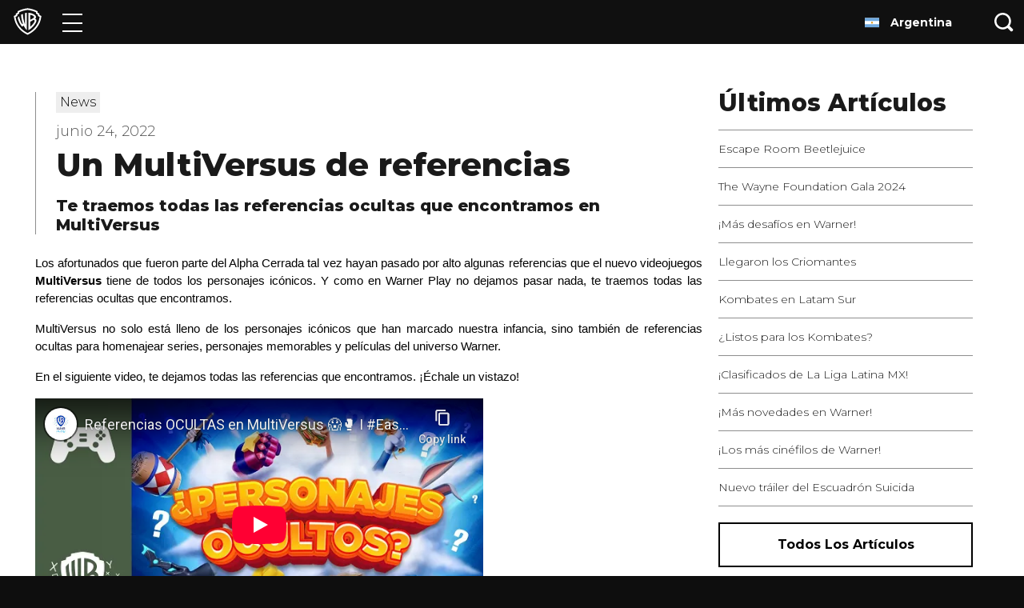

--- FILE ---
content_type: text/html; charset=utf-8
request_url: https://www.youtube-nocookie.com/embed/TN_7X0Z30Kk
body_size: 45429
content:
<!DOCTYPE html><html lang="en" dir="ltr" data-cast-api-enabled="true"><head><meta name="viewport" content="width=device-width, initial-scale=1"><script nonce="APgoSZouQOv8FmpkDHjQeA">if ('undefined' == typeof Symbol || 'undefined' == typeof Symbol.iterator) {delete Array.prototype.entries;}</script><style name="www-roboto" nonce="ob6axKzT7MvZjUawomjoUA">@font-face{font-family:'Roboto';font-style:normal;font-weight:400;font-stretch:100%;src:url(//fonts.gstatic.com/s/roboto/v48/KFO7CnqEu92Fr1ME7kSn66aGLdTylUAMa3GUBHMdazTgWw.woff2)format('woff2');unicode-range:U+0460-052F,U+1C80-1C8A,U+20B4,U+2DE0-2DFF,U+A640-A69F,U+FE2E-FE2F;}@font-face{font-family:'Roboto';font-style:normal;font-weight:400;font-stretch:100%;src:url(//fonts.gstatic.com/s/roboto/v48/KFO7CnqEu92Fr1ME7kSn66aGLdTylUAMa3iUBHMdazTgWw.woff2)format('woff2');unicode-range:U+0301,U+0400-045F,U+0490-0491,U+04B0-04B1,U+2116;}@font-face{font-family:'Roboto';font-style:normal;font-weight:400;font-stretch:100%;src:url(//fonts.gstatic.com/s/roboto/v48/KFO7CnqEu92Fr1ME7kSn66aGLdTylUAMa3CUBHMdazTgWw.woff2)format('woff2');unicode-range:U+1F00-1FFF;}@font-face{font-family:'Roboto';font-style:normal;font-weight:400;font-stretch:100%;src:url(//fonts.gstatic.com/s/roboto/v48/KFO7CnqEu92Fr1ME7kSn66aGLdTylUAMa3-UBHMdazTgWw.woff2)format('woff2');unicode-range:U+0370-0377,U+037A-037F,U+0384-038A,U+038C,U+038E-03A1,U+03A3-03FF;}@font-face{font-family:'Roboto';font-style:normal;font-weight:400;font-stretch:100%;src:url(//fonts.gstatic.com/s/roboto/v48/KFO7CnqEu92Fr1ME7kSn66aGLdTylUAMawCUBHMdazTgWw.woff2)format('woff2');unicode-range:U+0302-0303,U+0305,U+0307-0308,U+0310,U+0312,U+0315,U+031A,U+0326-0327,U+032C,U+032F-0330,U+0332-0333,U+0338,U+033A,U+0346,U+034D,U+0391-03A1,U+03A3-03A9,U+03B1-03C9,U+03D1,U+03D5-03D6,U+03F0-03F1,U+03F4-03F5,U+2016-2017,U+2034-2038,U+203C,U+2040,U+2043,U+2047,U+2050,U+2057,U+205F,U+2070-2071,U+2074-208E,U+2090-209C,U+20D0-20DC,U+20E1,U+20E5-20EF,U+2100-2112,U+2114-2115,U+2117-2121,U+2123-214F,U+2190,U+2192,U+2194-21AE,U+21B0-21E5,U+21F1-21F2,U+21F4-2211,U+2213-2214,U+2216-22FF,U+2308-230B,U+2310,U+2319,U+231C-2321,U+2336-237A,U+237C,U+2395,U+239B-23B7,U+23D0,U+23DC-23E1,U+2474-2475,U+25AF,U+25B3,U+25B7,U+25BD,U+25C1,U+25CA,U+25CC,U+25FB,U+266D-266F,U+27C0-27FF,U+2900-2AFF,U+2B0E-2B11,U+2B30-2B4C,U+2BFE,U+3030,U+FF5B,U+FF5D,U+1D400-1D7FF,U+1EE00-1EEFF;}@font-face{font-family:'Roboto';font-style:normal;font-weight:400;font-stretch:100%;src:url(//fonts.gstatic.com/s/roboto/v48/KFO7CnqEu92Fr1ME7kSn66aGLdTylUAMaxKUBHMdazTgWw.woff2)format('woff2');unicode-range:U+0001-000C,U+000E-001F,U+007F-009F,U+20DD-20E0,U+20E2-20E4,U+2150-218F,U+2190,U+2192,U+2194-2199,U+21AF,U+21E6-21F0,U+21F3,U+2218-2219,U+2299,U+22C4-22C6,U+2300-243F,U+2440-244A,U+2460-24FF,U+25A0-27BF,U+2800-28FF,U+2921-2922,U+2981,U+29BF,U+29EB,U+2B00-2BFF,U+4DC0-4DFF,U+FFF9-FFFB,U+10140-1018E,U+10190-1019C,U+101A0,U+101D0-101FD,U+102E0-102FB,U+10E60-10E7E,U+1D2C0-1D2D3,U+1D2E0-1D37F,U+1F000-1F0FF,U+1F100-1F1AD,U+1F1E6-1F1FF,U+1F30D-1F30F,U+1F315,U+1F31C,U+1F31E,U+1F320-1F32C,U+1F336,U+1F378,U+1F37D,U+1F382,U+1F393-1F39F,U+1F3A7-1F3A8,U+1F3AC-1F3AF,U+1F3C2,U+1F3C4-1F3C6,U+1F3CA-1F3CE,U+1F3D4-1F3E0,U+1F3ED,U+1F3F1-1F3F3,U+1F3F5-1F3F7,U+1F408,U+1F415,U+1F41F,U+1F426,U+1F43F,U+1F441-1F442,U+1F444,U+1F446-1F449,U+1F44C-1F44E,U+1F453,U+1F46A,U+1F47D,U+1F4A3,U+1F4B0,U+1F4B3,U+1F4B9,U+1F4BB,U+1F4BF,U+1F4C8-1F4CB,U+1F4D6,U+1F4DA,U+1F4DF,U+1F4E3-1F4E6,U+1F4EA-1F4ED,U+1F4F7,U+1F4F9-1F4FB,U+1F4FD-1F4FE,U+1F503,U+1F507-1F50B,U+1F50D,U+1F512-1F513,U+1F53E-1F54A,U+1F54F-1F5FA,U+1F610,U+1F650-1F67F,U+1F687,U+1F68D,U+1F691,U+1F694,U+1F698,U+1F6AD,U+1F6B2,U+1F6B9-1F6BA,U+1F6BC,U+1F6C6-1F6CF,U+1F6D3-1F6D7,U+1F6E0-1F6EA,U+1F6F0-1F6F3,U+1F6F7-1F6FC,U+1F700-1F7FF,U+1F800-1F80B,U+1F810-1F847,U+1F850-1F859,U+1F860-1F887,U+1F890-1F8AD,U+1F8B0-1F8BB,U+1F8C0-1F8C1,U+1F900-1F90B,U+1F93B,U+1F946,U+1F984,U+1F996,U+1F9E9,U+1FA00-1FA6F,U+1FA70-1FA7C,U+1FA80-1FA89,U+1FA8F-1FAC6,U+1FACE-1FADC,U+1FADF-1FAE9,U+1FAF0-1FAF8,U+1FB00-1FBFF;}@font-face{font-family:'Roboto';font-style:normal;font-weight:400;font-stretch:100%;src:url(//fonts.gstatic.com/s/roboto/v48/KFO7CnqEu92Fr1ME7kSn66aGLdTylUAMa3OUBHMdazTgWw.woff2)format('woff2');unicode-range:U+0102-0103,U+0110-0111,U+0128-0129,U+0168-0169,U+01A0-01A1,U+01AF-01B0,U+0300-0301,U+0303-0304,U+0308-0309,U+0323,U+0329,U+1EA0-1EF9,U+20AB;}@font-face{font-family:'Roboto';font-style:normal;font-weight:400;font-stretch:100%;src:url(//fonts.gstatic.com/s/roboto/v48/KFO7CnqEu92Fr1ME7kSn66aGLdTylUAMa3KUBHMdazTgWw.woff2)format('woff2');unicode-range:U+0100-02BA,U+02BD-02C5,U+02C7-02CC,U+02CE-02D7,U+02DD-02FF,U+0304,U+0308,U+0329,U+1D00-1DBF,U+1E00-1E9F,U+1EF2-1EFF,U+2020,U+20A0-20AB,U+20AD-20C0,U+2113,U+2C60-2C7F,U+A720-A7FF;}@font-face{font-family:'Roboto';font-style:normal;font-weight:400;font-stretch:100%;src:url(//fonts.gstatic.com/s/roboto/v48/KFO7CnqEu92Fr1ME7kSn66aGLdTylUAMa3yUBHMdazQ.woff2)format('woff2');unicode-range:U+0000-00FF,U+0131,U+0152-0153,U+02BB-02BC,U+02C6,U+02DA,U+02DC,U+0304,U+0308,U+0329,U+2000-206F,U+20AC,U+2122,U+2191,U+2193,U+2212,U+2215,U+FEFF,U+FFFD;}@font-face{font-family:'Roboto';font-style:normal;font-weight:500;font-stretch:100%;src:url(//fonts.gstatic.com/s/roboto/v48/KFO7CnqEu92Fr1ME7kSn66aGLdTylUAMa3GUBHMdazTgWw.woff2)format('woff2');unicode-range:U+0460-052F,U+1C80-1C8A,U+20B4,U+2DE0-2DFF,U+A640-A69F,U+FE2E-FE2F;}@font-face{font-family:'Roboto';font-style:normal;font-weight:500;font-stretch:100%;src:url(//fonts.gstatic.com/s/roboto/v48/KFO7CnqEu92Fr1ME7kSn66aGLdTylUAMa3iUBHMdazTgWw.woff2)format('woff2');unicode-range:U+0301,U+0400-045F,U+0490-0491,U+04B0-04B1,U+2116;}@font-face{font-family:'Roboto';font-style:normal;font-weight:500;font-stretch:100%;src:url(//fonts.gstatic.com/s/roboto/v48/KFO7CnqEu92Fr1ME7kSn66aGLdTylUAMa3CUBHMdazTgWw.woff2)format('woff2');unicode-range:U+1F00-1FFF;}@font-face{font-family:'Roboto';font-style:normal;font-weight:500;font-stretch:100%;src:url(//fonts.gstatic.com/s/roboto/v48/KFO7CnqEu92Fr1ME7kSn66aGLdTylUAMa3-UBHMdazTgWw.woff2)format('woff2');unicode-range:U+0370-0377,U+037A-037F,U+0384-038A,U+038C,U+038E-03A1,U+03A3-03FF;}@font-face{font-family:'Roboto';font-style:normal;font-weight:500;font-stretch:100%;src:url(//fonts.gstatic.com/s/roboto/v48/KFO7CnqEu92Fr1ME7kSn66aGLdTylUAMawCUBHMdazTgWw.woff2)format('woff2');unicode-range:U+0302-0303,U+0305,U+0307-0308,U+0310,U+0312,U+0315,U+031A,U+0326-0327,U+032C,U+032F-0330,U+0332-0333,U+0338,U+033A,U+0346,U+034D,U+0391-03A1,U+03A3-03A9,U+03B1-03C9,U+03D1,U+03D5-03D6,U+03F0-03F1,U+03F4-03F5,U+2016-2017,U+2034-2038,U+203C,U+2040,U+2043,U+2047,U+2050,U+2057,U+205F,U+2070-2071,U+2074-208E,U+2090-209C,U+20D0-20DC,U+20E1,U+20E5-20EF,U+2100-2112,U+2114-2115,U+2117-2121,U+2123-214F,U+2190,U+2192,U+2194-21AE,U+21B0-21E5,U+21F1-21F2,U+21F4-2211,U+2213-2214,U+2216-22FF,U+2308-230B,U+2310,U+2319,U+231C-2321,U+2336-237A,U+237C,U+2395,U+239B-23B7,U+23D0,U+23DC-23E1,U+2474-2475,U+25AF,U+25B3,U+25B7,U+25BD,U+25C1,U+25CA,U+25CC,U+25FB,U+266D-266F,U+27C0-27FF,U+2900-2AFF,U+2B0E-2B11,U+2B30-2B4C,U+2BFE,U+3030,U+FF5B,U+FF5D,U+1D400-1D7FF,U+1EE00-1EEFF;}@font-face{font-family:'Roboto';font-style:normal;font-weight:500;font-stretch:100%;src:url(//fonts.gstatic.com/s/roboto/v48/KFO7CnqEu92Fr1ME7kSn66aGLdTylUAMaxKUBHMdazTgWw.woff2)format('woff2');unicode-range:U+0001-000C,U+000E-001F,U+007F-009F,U+20DD-20E0,U+20E2-20E4,U+2150-218F,U+2190,U+2192,U+2194-2199,U+21AF,U+21E6-21F0,U+21F3,U+2218-2219,U+2299,U+22C4-22C6,U+2300-243F,U+2440-244A,U+2460-24FF,U+25A0-27BF,U+2800-28FF,U+2921-2922,U+2981,U+29BF,U+29EB,U+2B00-2BFF,U+4DC0-4DFF,U+FFF9-FFFB,U+10140-1018E,U+10190-1019C,U+101A0,U+101D0-101FD,U+102E0-102FB,U+10E60-10E7E,U+1D2C0-1D2D3,U+1D2E0-1D37F,U+1F000-1F0FF,U+1F100-1F1AD,U+1F1E6-1F1FF,U+1F30D-1F30F,U+1F315,U+1F31C,U+1F31E,U+1F320-1F32C,U+1F336,U+1F378,U+1F37D,U+1F382,U+1F393-1F39F,U+1F3A7-1F3A8,U+1F3AC-1F3AF,U+1F3C2,U+1F3C4-1F3C6,U+1F3CA-1F3CE,U+1F3D4-1F3E0,U+1F3ED,U+1F3F1-1F3F3,U+1F3F5-1F3F7,U+1F408,U+1F415,U+1F41F,U+1F426,U+1F43F,U+1F441-1F442,U+1F444,U+1F446-1F449,U+1F44C-1F44E,U+1F453,U+1F46A,U+1F47D,U+1F4A3,U+1F4B0,U+1F4B3,U+1F4B9,U+1F4BB,U+1F4BF,U+1F4C8-1F4CB,U+1F4D6,U+1F4DA,U+1F4DF,U+1F4E3-1F4E6,U+1F4EA-1F4ED,U+1F4F7,U+1F4F9-1F4FB,U+1F4FD-1F4FE,U+1F503,U+1F507-1F50B,U+1F50D,U+1F512-1F513,U+1F53E-1F54A,U+1F54F-1F5FA,U+1F610,U+1F650-1F67F,U+1F687,U+1F68D,U+1F691,U+1F694,U+1F698,U+1F6AD,U+1F6B2,U+1F6B9-1F6BA,U+1F6BC,U+1F6C6-1F6CF,U+1F6D3-1F6D7,U+1F6E0-1F6EA,U+1F6F0-1F6F3,U+1F6F7-1F6FC,U+1F700-1F7FF,U+1F800-1F80B,U+1F810-1F847,U+1F850-1F859,U+1F860-1F887,U+1F890-1F8AD,U+1F8B0-1F8BB,U+1F8C0-1F8C1,U+1F900-1F90B,U+1F93B,U+1F946,U+1F984,U+1F996,U+1F9E9,U+1FA00-1FA6F,U+1FA70-1FA7C,U+1FA80-1FA89,U+1FA8F-1FAC6,U+1FACE-1FADC,U+1FADF-1FAE9,U+1FAF0-1FAF8,U+1FB00-1FBFF;}@font-face{font-family:'Roboto';font-style:normal;font-weight:500;font-stretch:100%;src:url(//fonts.gstatic.com/s/roboto/v48/KFO7CnqEu92Fr1ME7kSn66aGLdTylUAMa3OUBHMdazTgWw.woff2)format('woff2');unicode-range:U+0102-0103,U+0110-0111,U+0128-0129,U+0168-0169,U+01A0-01A1,U+01AF-01B0,U+0300-0301,U+0303-0304,U+0308-0309,U+0323,U+0329,U+1EA0-1EF9,U+20AB;}@font-face{font-family:'Roboto';font-style:normal;font-weight:500;font-stretch:100%;src:url(//fonts.gstatic.com/s/roboto/v48/KFO7CnqEu92Fr1ME7kSn66aGLdTylUAMa3KUBHMdazTgWw.woff2)format('woff2');unicode-range:U+0100-02BA,U+02BD-02C5,U+02C7-02CC,U+02CE-02D7,U+02DD-02FF,U+0304,U+0308,U+0329,U+1D00-1DBF,U+1E00-1E9F,U+1EF2-1EFF,U+2020,U+20A0-20AB,U+20AD-20C0,U+2113,U+2C60-2C7F,U+A720-A7FF;}@font-face{font-family:'Roboto';font-style:normal;font-weight:500;font-stretch:100%;src:url(//fonts.gstatic.com/s/roboto/v48/KFO7CnqEu92Fr1ME7kSn66aGLdTylUAMa3yUBHMdazQ.woff2)format('woff2');unicode-range:U+0000-00FF,U+0131,U+0152-0153,U+02BB-02BC,U+02C6,U+02DA,U+02DC,U+0304,U+0308,U+0329,U+2000-206F,U+20AC,U+2122,U+2191,U+2193,U+2212,U+2215,U+FEFF,U+FFFD;}</style><script name="www-roboto" nonce="APgoSZouQOv8FmpkDHjQeA">if (document.fonts && document.fonts.load) {document.fonts.load("400 10pt Roboto", "E"); document.fonts.load("500 10pt Roboto", "E");}</script><link rel="stylesheet" href="/s/player/b95b0e7a/www-player.css" name="www-player" nonce="ob6axKzT7MvZjUawomjoUA"><style nonce="ob6axKzT7MvZjUawomjoUA">html {overflow: hidden;}body {font: 12px Roboto, Arial, sans-serif; background-color: #000; color: #fff; height: 100%; width: 100%; overflow: hidden; position: absolute; margin: 0; padding: 0;}#player {width: 100%; height: 100%;}h1 {text-align: center; color: #fff;}h3 {margin-top: 6px; margin-bottom: 3px;}.player-unavailable {position: absolute; top: 0; left: 0; right: 0; bottom: 0; padding: 25px; font-size: 13px; background: url(/img/meh7.png) 50% 65% no-repeat;}.player-unavailable .message {text-align: left; margin: 0 -5px 15px; padding: 0 5px 14px; border-bottom: 1px solid #888; font-size: 19px; font-weight: normal;}.player-unavailable a {color: #167ac6; text-decoration: none;}</style><script nonce="APgoSZouQOv8FmpkDHjQeA">var ytcsi={gt:function(n){n=(n||"")+"data_";return ytcsi[n]||(ytcsi[n]={tick:{},info:{},gel:{preLoggedGelInfos:[]}})},now:window.performance&&window.performance.timing&&window.performance.now&&window.performance.timing.navigationStart?function(){return window.performance.timing.navigationStart+window.performance.now()}:function(){return(new Date).getTime()},tick:function(l,t,n){var ticks=ytcsi.gt(n).tick;var v=t||ytcsi.now();if(ticks[l]){ticks["_"+l]=ticks["_"+l]||[ticks[l]];ticks["_"+l].push(v)}ticks[l]=
v},info:function(k,v,n){ytcsi.gt(n).info[k]=v},infoGel:function(p,n){ytcsi.gt(n).gel.preLoggedGelInfos.push(p)},setStart:function(t,n){ytcsi.tick("_start",t,n)}};
(function(w,d){function isGecko(){if(!w.navigator)return false;try{if(w.navigator.userAgentData&&w.navigator.userAgentData.brands&&w.navigator.userAgentData.brands.length){var brands=w.navigator.userAgentData.brands;var i=0;for(;i<brands.length;i++)if(brands[i]&&brands[i].brand==="Firefox")return true;return false}}catch(e){setTimeout(function(){throw e;})}if(!w.navigator.userAgent)return false;var ua=w.navigator.userAgent;return ua.indexOf("Gecko")>0&&ua.toLowerCase().indexOf("webkit")<0&&ua.indexOf("Edge")<
0&&ua.indexOf("Trident")<0&&ua.indexOf("MSIE")<0}ytcsi.setStart(w.performance?w.performance.timing.responseStart:null);var isPrerender=(d.visibilityState||d.webkitVisibilityState)=="prerender";var vName=!d.visibilityState&&d.webkitVisibilityState?"webkitvisibilitychange":"visibilitychange";if(isPrerender){var startTick=function(){ytcsi.setStart();d.removeEventListener(vName,startTick)};d.addEventListener(vName,startTick,false)}if(d.addEventListener)d.addEventListener(vName,function(){ytcsi.tick("vc")},
false);if(isGecko()){var isHidden=(d.visibilityState||d.webkitVisibilityState)=="hidden";if(isHidden)ytcsi.tick("vc")}var slt=function(el,t){setTimeout(function(){var n=ytcsi.now();el.loadTime=n;if(el.slt)el.slt()},t)};w.__ytRIL=function(el){if(!el.getAttribute("data-thumb"))if(w.requestAnimationFrame)w.requestAnimationFrame(function(){slt(el,0)});else slt(el,16)}})(window,document);
</script><script nonce="APgoSZouQOv8FmpkDHjQeA">var ytcfg={d:function(){return window.yt&&yt.config_||ytcfg.data_||(ytcfg.data_={})},get:function(k,o){return k in ytcfg.d()?ytcfg.d()[k]:o},set:function(){var a=arguments;if(a.length>1)ytcfg.d()[a[0]]=a[1];else{var k;for(k in a[0])ytcfg.d()[k]=a[0][k]}}};
ytcfg.set({"CLIENT_CANARY_STATE":"none","DEVICE":"cbr\u003dChrome\u0026cbrand\u003dapple\u0026cbrver\u003d131.0.0.0\u0026ceng\u003dWebKit\u0026cengver\u003d537.36\u0026cos\u003dMacintosh\u0026cosver\u003d10_15_7\u0026cplatform\u003dDESKTOP","EVENT_ID":"56praf7tO6DI-L4P4OPc0A0","EXPERIMENT_FLAGS":{"ab_det_apb_b":true,"ab_det_apm":true,"ab_det_el_h":true,"ab_det_em_inj":true,"ab_l_sig_st":true,"ab_l_sig_st_e":true,"action_companion_center_align_description":true,"allow_skip_networkless":true,"always_send_and_write":true,"att_web_record_metrics":true,"attmusi":true,"c3_enable_button_impression_logging":true,"c3_watch_page_component":true,"cancel_pending_navs":true,"clean_up_manual_attribution_header":true,"config_age_report_killswitch":true,"cow_optimize_idom_compat":true,"csi_config_handling_infra":true,"csi_on_gel":true,"delhi_mweb_colorful_sd":true,"delhi_mweb_colorful_sd_v2":true,"deprecate_csi_has_info":true,"deprecate_pair_servlet_enabled":true,"desktop_sparkles_light_cta_button":true,"disable_cached_masthead_data":true,"disable_child_node_auto_formatted_strings":true,"disable_enf_isd":true,"disable_log_to_visitor_layer":true,"disable_pacf_logging_for_memory_limited_tv":true,"embeds_enable_eid_enforcement_for_youtube":true,"embeds_enable_info_panel_dismissal":true,"embeds_enable_pfp_always_unbranded":true,"embeds_muted_autoplay_sound_fix":true,"embeds_serve_es6_client":true,"embeds_web_nwl_disable_nocookie":true,"embeds_web_updated_shorts_definition_fix":true,"enable_active_view_display_ad_renderer_web_home":true,"enable_ad_disclosure_banner_a11y_fix":true,"enable_chips_shelf_view_model_fully_reactive":true,"enable_client_creator_goal_ticker_bar_revamp":true,"enable_client_only_wiz_direct_reactions":true,"enable_client_sli_logging":true,"enable_client_streamz_web":true,"enable_client_ve_spec":true,"enable_cloud_save_error_popup_after_retry":true,"enable_cookie_reissue_iframe":true,"enable_dai_sdf_h5_preroll":true,"enable_datasync_id_header_in_web_vss_pings":true,"enable_default_mono_cta_migration_web_client":true,"enable_dma_post_enforcement":true,"enable_docked_chat_messages":true,"enable_entity_store_from_dependency_injection":true,"enable_inline_muted_playback_on_web_search":true,"enable_inline_muted_playback_on_web_search_for_vdc":true,"enable_inline_muted_playback_on_web_search_for_vdcb":true,"enable_is_mini_app_page_active_bugfix":true,"enable_live_overlay_feed_in_live_chat":true,"enable_logging_first_user_action_after_game_ready":true,"enable_ltc_param_fetch_from_innertube":true,"enable_masthead_mweb_padding_fix":true,"enable_menu_renderer_button_in_mweb_hclr":true,"enable_mini_app_command_handler_mweb_fix":true,"enable_mini_app_iframe_loaded_logging":true,"enable_mini_guide_downloads_item":true,"enable_mixed_direction_formatted_strings":true,"enable_mweb_livestream_ui_update":true,"enable_mweb_new_caption_language_picker":true,"enable_names_handles_account_switcher":true,"enable_network_request_logging_on_game_events":true,"enable_new_paid_product_placement":true,"enable_obtaining_ppn_query_param":true,"enable_open_in_new_tab_icon_for_short_dr_for_desktop_search":true,"enable_open_yt_content":true,"enable_origin_query_parameter_bugfix":true,"enable_pause_ads_on_ytv_html5":true,"enable_payments_purchase_manager":true,"enable_pdp_icon_prefetch":true,"enable_pl_r_si_fa":true,"enable_place_pivot_url":true,"enable_playable_a11y_label_with_badge_text":true,"enable_pv_screen_modern_text":true,"enable_removing_navbar_title_on_hashtag_page_mweb":true,"enable_resetting_scroll_position_on_flow_change":true,"enable_rta_manager":true,"enable_sdf_companion_h5":true,"enable_sdf_dai_h5_midroll":true,"enable_sdf_h5_endemic_mid_post_roll":true,"enable_sdf_on_h5_unplugged_vod_midroll":true,"enable_sdf_shorts_player_bytes_h5":true,"enable_sdk_performance_network_logging":true,"enable_sending_unwrapped_game_audio_as_serialized_metadata":true,"enable_sfv_effect_pivot_url":true,"enable_shorts_new_carousel":true,"enable_skip_ad_guidance_prompt":true,"enable_skippable_ads_for_unplugged_ad_pod":true,"enable_smearing_expansion_dai":true,"enable_third_party_info":true,"enable_time_out_messages":true,"enable_timeline_view_modern_transcript_fe":true,"enable_video_display_compact_button_group_for_desktop_search":true,"enable_watch_next_pause_autoplay_lact":true,"enable_web_home_top_landscape_image_layout_level_click":true,"enable_web_tiered_gel":true,"enable_window_constrained_buy_flow_dialog":true,"enable_wiz_queue_effect_and_on_init_initial_runs":true,"enable_ypc_spinners":true,"enable_yt_ata_iframe_authuser":true,"export_networkless_options":true,"export_player_version_to_ytconfig":true,"fill_single_video_with_notify_to_lasr":true,"fix_ad_miniplayer_controls_rendering":true,"fix_ads_tracking_for_swf_config_deprecation_mweb":true,"h5_companion_enable_adcpn_macro_substitution_for_click_pings":true,"h5_inplayer_enable_adcpn_macro_substitution_for_click_pings":true,"h5_reset_cache_and_filter_before_update_masthead":true,"hide_channel_creation_title_for_mweb":true,"high_ccv_client_side_caching_h5":true,"html5_force_debug_data_for_client_tmp_logs":true,"html5_log_trigger_events_with_debug_data":true,"html5_ssdai_enable_media_end_cue_range":true,"il_attach_cache_limit":true,"il_use_view_model_logging_context":true,"is_browser_support_for_webcam_streaming":true,"json_condensed_response":true,"kev_adb_pg":true,"kevlar_gel_error_routing":true,"kevlar_watch_cinematics":true,"live_chat_enable_controller_extraction":true,"live_chat_enable_rta_manager":true,"live_chat_increased_min_height":true,"log_click_with_layer_from_element_in_command_handler":true,"log_errors_through_nwl_on_retry":true,"mdx_enable_privacy_disclosure_ui":true,"mdx_load_cast_api_bootstrap_script":true,"medium_progress_bar_modification":true,"migrate_remaining_web_ad_badges_to_innertube":true,"mobile_account_menu_refresh":true,"mweb_a11y_enable_player_controls_invisible_toggle":true,"mweb_account_linking_noapp":true,"mweb_after_render_to_scheduler":true,"mweb_allow_modern_search_suggest_behavior":true,"mweb_animated_actions":true,"mweb_app_upsell_button_direct_to_app":true,"mweb_big_progress_bar":true,"mweb_c3_disable_carve_out":true,"mweb_c3_disable_carve_out_keep_external_links":true,"mweb_c3_enable_adaptive_signals":true,"mweb_c3_endscreen":true,"mweb_c3_endscreen_v2":true,"mweb_c3_library_page_enable_recent_shelf":true,"mweb_c3_remove_web_navigation_endpoint_data":true,"mweb_c3_use_canonical_from_player_response":true,"mweb_cinematic_watch":true,"mweb_command_handler":true,"mweb_delay_watch_initial_data":true,"mweb_disable_searchbar_scroll":true,"mweb_enable_fine_scrubbing_for_recs":true,"mweb_enable_keto_batch_player_fullscreen":true,"mweb_enable_keto_batch_player_progress_bar":true,"mweb_enable_keto_batch_player_tooltips":true,"mweb_enable_lockup_view_model_for_ucp":true,"mweb_enable_more_drawer":true,"mweb_enable_optional_fullscreen_landscape_locking":true,"mweb_enable_overlay_touch_manager":true,"mweb_enable_premium_carve_out_fix":true,"mweb_enable_refresh_detection":true,"mweb_enable_search_imp":true,"mweb_enable_sequence_signal":true,"mweb_enable_shorts_pivot_button":true,"mweb_enable_shorts_video_preload":true,"mweb_enable_skippables_on_jio_phone":true,"mweb_enable_storyboards":true,"mweb_enable_two_line_title_on_shorts":true,"mweb_enable_varispeed_controller":true,"mweb_enable_warm_channel_requests":true,"mweb_enable_watch_feed_infinite_scroll":true,"mweb_enable_wrapped_unplugged_pause_membership_dialog_renderer":true,"mweb_filter_video_format_in_webfe":true,"mweb_fix_livestream_seeking":true,"mweb_fix_monitor_visibility_after_render":true,"mweb_fix_section_list_continuation_item_renderers":true,"mweb_force_ios_fallback_to_native_control":true,"mweb_fp_auto_fullscreen":true,"mweb_fullscreen_controls":true,"mweb_fullscreen_controls_action_buttons":true,"mweb_fullscreen_watch_system":true,"mweb_home_reactive_shorts":true,"mweb_innertube_search_command":true,"mweb_kaios_enable_autoplay_switch_view_model":true,"mweb_lang_in_html":true,"mweb_like_button_synced_with_entities":true,"mweb_logo_use_home_page_ve":true,"mweb_module_decoration":true,"mweb_native_control_in_faux_fullscreen_shared":true,"mweb_panel_container_inert":true,"mweb_player_control_on_hover":true,"mweb_player_delhi_dtts":true,"mweb_player_settings_use_bottom_sheet":true,"mweb_player_show_previous_next_buttons_in_playlist":true,"mweb_player_skip_no_op_state_changes":true,"mweb_player_user_select_none":true,"mweb_playlist_engagement_panel":true,"mweb_progress_bar_seek_on_mouse_click":true,"mweb_pull_2_full":true,"mweb_pull_2_full_enable_touch_handlers":true,"mweb_schedule_warm_watch_response":true,"mweb_searchbox_legacy_navigation":true,"mweb_see_fewer_shorts":true,"mweb_sheets_ui_refresh":true,"mweb_shorts_comments_panel_id_change":true,"mweb_shorts_early_continuation":true,"mweb_show_ios_smart_banner":true,"mweb_use_server_url_on_startup":true,"mweb_watch_captions_enable_auto_translate":true,"mweb_watch_captions_set_default_size":true,"mweb_watch_stop_scheduler_on_player_response":true,"mweb_watchfeed_big_thumbnails":true,"mweb_yt_searchbox":true,"networkless_logging":true,"no_client_ve_attach_unless_shown":true,"nwl_send_from_memory_when_online":true,"pageid_as_header_web":true,"playback_settings_use_switch_menu":true,"player_controls_autonav_fix":true,"player_controls_skip_double_signal_update":true,"polymer_bad_build_labels":true,"polymer_verifiy_app_state":true,"qoe_send_and_write":true,"remove_chevron_from_ad_disclosure_banner_h5":true,"remove_masthead_channel_banner_on_refresh":true,"remove_slot_id_exited_trigger_for_dai_in_player_slot_expire":true,"replace_client_url_parsing_with_server_signal":true,"service_worker_enabled":true,"service_worker_push_enabled":true,"service_worker_push_home_page_prompt":true,"service_worker_push_watch_page_prompt":true,"shell_load_gcf":true,"shorten_initial_gel_batch_timeout":true,"should_use_yt_voice_endpoint_in_kaios":true,"skip_invalid_ytcsi_ticks":true,"skip_setting_info_in_csi_data_object":true,"smarter_ve_dedupping":true,"speedmaster_no_seek":true,"start_client_gcf_mweb":true,"stop_handling_click_for_non_rendering_overlay_layout":true,"suppress_error_204_logging":true,"synced_panel_scrolling_controller":true,"use_event_time_ms_header":true,"use_fifo_for_networkless":true,"use_player_abuse_bg_library":true,"use_request_time_ms_header":true,"use_session_based_sampling":true,"use_thumbnail_overlay_time_status_renderer_for_live_badge":true,"use_ts_visibilitylogger":true,"vss_final_ping_send_and_write":true,"vss_playback_use_send_and_write":true,"web_adaptive_repeat_ase":true,"web_always_load_chat_support":true,"web_animated_like":true,"web_api_url":true,"web_attributed_string_deep_equal_bugfix":true,"web_autonav_allow_off_by_default":true,"web_button_vm_refactor_disabled":true,"web_c3_log_app_init_finish":true,"web_csi_action_sampling_enabled":true,"web_dedupe_ve_grafting":true,"web_disable_backdrop_filter":true,"web_enable_ab_rsp_cl":true,"web_enable_course_icon_update":true,"web_enable_error_204":true,"web_enable_horizontal_video_attributes_section":true,"web_fix_segmented_like_dislike_undefined":true,"web_gcf_hashes_innertube":true,"web_gel_timeout_cap":true,"web_metadata_carousel_elref_bugfix":true,"web_parent_target_for_sheets":true,"web_persist_server_autonav_state_on_client":true,"web_playback_associated_log_ctt":true,"web_playback_associated_ve":true,"web_prefetch_preload_video":true,"web_progress_bar_draggable":true,"web_resizable_advertiser_banner_on_masthead_safari_fix":true,"web_scheduler_auto_init":true,"web_shorts_just_watched_on_channel_and_pivot_study":true,"web_shorts_just_watched_overlay":true,"web_shorts_pivot_button_view_model_reactive":true,"web_update_panel_visibility_logging_fix":true,"web_video_attribute_view_model_a11y_fix":true,"web_watch_controls_state_signals":true,"web_wiz_attributed_string":true,"web_yt_config_context":true,"webfe_mweb_watch_microdata":true,"webfe_watch_shorts_canonical_url_fix":true,"webpo_exit_on_net_err":true,"wiz_diff_overwritable":true,"wiz_memoize_stamper_items":true,"woffle_used_state_report":true,"wpo_gel_strz":true,"ytcp_paper_tooltip_use_scoped_owner_root":true,"ytidb_clear_embedded_player":true,"H5_async_logging_delay_ms":30000.0,"attention_logging_scroll_throttle":500.0,"autoplay_pause_by_lact_sampling_fraction":0.0,"cinematic_watch_effect_opacity":0.4,"log_window_onerror_fraction":0.1,"speedmaster_playback_rate":2.0,"tv_pacf_logging_sample_rate":0.01,"web_attention_logging_scroll_throttle":500.0,"web_load_prediction_threshold":0.1,"web_navigation_prediction_threshold":0.1,"web_pbj_log_warning_rate":0.0,"web_system_health_fraction":0.01,"ytidb_transaction_ended_event_rate_limit":0.02,"active_time_update_interval_ms":10000,"att_init_delay":500,"autoplay_pause_by_lact_sec":0,"botguard_async_snapshot_timeout_ms":3000,"check_navigator_accuracy_timeout_ms":0,"cinematic_watch_css_filter_blur_strength":40,"cinematic_watch_fade_out_duration":500,"close_webview_delay_ms":100,"cloud_save_game_data_rate_limit_ms":3000,"compression_disable_point":10,"custom_active_view_tos_timeout_ms":3600000,"embeds_widget_poll_interval_ms":0,"gel_min_batch_size":3,"gel_queue_timeout_max_ms":60000,"get_async_timeout_ms":60000,"hide_cta_for_home_web_video_ads_animate_in_time":2,"html5_byterate_soft_cap":0,"initial_gel_batch_timeout":2000,"max_body_size_to_compress":500000,"max_prefetch_window_sec_for_livestream_optimization":10,"min_prefetch_offset_sec_for_livestream_optimization":20,"mini_app_container_iframe_src_update_delay_ms":0,"multiple_preview_news_duration_time":11000,"mweb_c3_toast_duration_ms":5000,"mweb_deep_link_fallback_timeout_ms":10000,"mweb_delay_response_received_actions":100,"mweb_fp_dpad_rate_limit_ms":0,"mweb_fp_dpad_watch_title_clamp_lines":0,"mweb_history_manager_cache_size":100,"mweb_ios_fullscreen_playback_transition_delay_ms":500,"mweb_ios_fullscreen_system_pause_epilson_ms":0,"mweb_override_response_store_expiration_ms":0,"mweb_shorts_early_continuation_trigger_threshold":4,"mweb_w2w_max_age_seconds":0,"mweb_watch_captions_default_size":2,"neon_dark_launch_gradient_count":0,"network_polling_interval":30000,"play_click_interval_ms":30000,"play_ping_interval_ms":10000,"prefetch_comments_ms_after_video":0,"send_config_hash_timer":0,"service_worker_push_logged_out_prompt_watches":-1,"service_worker_push_prompt_cap":-1,"service_worker_push_prompt_delay_microseconds":3888000000000,"show_mini_app_ad_frequency_cap_ms":300000,"slow_compressions_before_abandon_count":4,"speedmaster_cancellation_movement_dp":10,"speedmaster_touch_activation_ms":500,"web_attention_logging_throttle":500,"web_foreground_heartbeat_interval_ms":28000,"web_gel_debounce_ms":10000,"web_logging_max_batch":100,"web_max_tracing_events":50,"web_tracing_session_replay":0,"wil_icon_max_concurrent_fetches":9999,"ytidb_remake_db_retries":3,"ytidb_reopen_db_retries":3,"WebClientReleaseProcessCritical__youtube_embeds_client_version_override":"","WebClientReleaseProcessCritical__youtube_embeds_web_client_version_override":"","WebClientReleaseProcessCritical__youtube_mweb_client_version_override":"","debug_forced_internalcountrycode":"","embeds_web_synth_ch_headers_banned_urls_regex":"","enable_web_media_service":"DISABLED","il_payload_scraping":"","live_chat_unicode_emoji_json_url":"https://www.gstatic.com/youtube/img/emojis/emojis-svg-9.json","mweb_deep_link_feature_tag_suffix":"11268432","mweb_enable_shorts_innertube_player_prefetch_trigger":"NONE","mweb_fp_dpad":"home,search,browse,channel,create_channel,experiments,settings,trending,oops,404,paid_memberships,sponsorship,premium,shorts","mweb_fp_dpad_linear_navigation":"","mweb_fp_dpad_linear_navigation_visitor":"","mweb_fp_dpad_visitor":"","mweb_preload_video_by_player_vars":"","mweb_sign_in_button_style":"STYLE_SUGGESTIVE_AVATAR","place_pivot_triggering_container_alternate":"","place_pivot_triggering_counterfactual_container_alternate":"","search_ui_mweb_searchbar_restyle":"DEFAULT","service_worker_push_force_notification_prompt_tag":"1","service_worker_scope":"/","suggest_exp_str":"","web_client_version_override":"","kevlar_command_handler_command_banlist":[],"mini_app_ids_without_game_ready":["UgkxHHtsak1SC8mRGHMZewc4HzeAY3yhPPmJ","Ugkx7OgzFqE6z_5Mtf4YsotGfQNII1DF_RBm"],"web_op_signal_type_banlist":[],"web_tracing_enabled_spans":["event","command"]},"GAPI_HINT_PARAMS":"m;/_/scs/abc-static/_/js/k\u003dgapi.gapi.en.FZb77tO2YW4.O/d\u003d1/rs\u003dAHpOoo8lqavmo6ayfVxZovyDiP6g3TOVSQ/m\u003d__features__","GAPI_HOST":"https://apis.google.com","GAPI_LOCALE":"en_US","GL":"US","HL":"en","HTML_DIR":"ltr","HTML_LANG":"en","INNERTUBE_API_KEY":"AIzaSyAO_FJ2SlqU8Q4STEHLGCilw_Y9_11qcW8","INNERTUBE_API_VERSION":"v1","INNERTUBE_CLIENT_NAME":"WEB_EMBEDDED_PLAYER","INNERTUBE_CLIENT_VERSION":"1.20260116.01.00","INNERTUBE_CONTEXT":{"client":{"hl":"en","gl":"US","remoteHost":"3.19.255.136","deviceMake":"Apple","deviceModel":"","visitorData":"[base64]%3D%3D","userAgent":"Mozilla/5.0 (Macintosh; Intel Mac OS X 10_15_7) AppleWebKit/537.36 (KHTML, like Gecko) Chrome/131.0.0.0 Safari/537.36; ClaudeBot/1.0; +claudebot@anthropic.com),gzip(gfe)","clientName":"WEB_EMBEDDED_PLAYER","clientVersion":"1.20260116.01.00","osName":"Macintosh","osVersion":"10_15_7","originalUrl":"https://www.youtube-nocookie.com/embed/TN_7X0Z30Kk","platform":"DESKTOP","clientFormFactor":"UNKNOWN_FORM_FACTOR","configInfo":{"appInstallData":"[base64]"},"browserName":"Chrome","browserVersion":"131.0.0.0","acceptHeader":"text/html,application/xhtml+xml,application/xml;q\u003d0.9,image/webp,image/apng,*/*;q\u003d0.8,application/signed-exchange;v\u003db3;q\u003d0.9","deviceExperimentId":"ChxOelU1TmpNMU16RXdOakkwTWpjeE9EQTNNUT09EOfVrssGGOfVrssG","rolloutToken":"COqZgPfn6ITaIBCUj8mE8pKSAxiUj8mE8pKSAw%3D%3D"},"user":{"lockedSafetyMode":false},"request":{"useSsl":true},"clickTracking":{"clickTrackingParams":"IhMIvv3IhPKSkgMVICTeAR3gMRfa"},"thirdParty":{"embeddedPlayerContext":{"embeddedPlayerEncryptedContext":"[base64]","ancestorOriginsSupported":false}}},"INNERTUBE_CONTEXT_CLIENT_NAME":56,"INNERTUBE_CONTEXT_CLIENT_VERSION":"1.20260116.01.00","INNERTUBE_CONTEXT_GL":"US","INNERTUBE_CONTEXT_HL":"en","LATEST_ECATCHER_SERVICE_TRACKING_PARAMS":{"client.name":"WEB_EMBEDDED_PLAYER","client.jsfeat":"2021"},"LOGGED_IN":false,"PAGE_BUILD_LABEL":"youtube.embeds.web_20260116_01_RC00","PAGE_CL":856990104,"SERVER_NAME":"WebFE","VISITOR_DATA":"[base64]%3D%3D","WEB_PLAYER_CONTEXT_CONFIGS":{"WEB_PLAYER_CONTEXT_CONFIG_ID_EMBEDDED_PLAYER":{"rootElementId":"movie_player","jsUrl":"/s/player/b95b0e7a/player_ias.vflset/en_US/base.js","cssUrl":"/s/player/b95b0e7a/www-player.css","contextId":"WEB_PLAYER_CONTEXT_CONFIG_ID_EMBEDDED_PLAYER","eventLabel":"embedded","contentRegion":"US","hl":"en_US","hostLanguage":"en","innertubeApiKey":"AIzaSyAO_FJ2SlqU8Q4STEHLGCilw_Y9_11qcW8","innertubeApiVersion":"v1","innertubeContextClientVersion":"1.20260116.01.00","device":{"brand":"apple","model":"","browser":"Chrome","browserVersion":"131.0.0.0","os":"Macintosh","osVersion":"10_15_7","platform":"DESKTOP","interfaceName":"WEB_EMBEDDED_PLAYER","interfaceVersion":"1.20260116.01.00"},"serializedExperimentIds":"24004644,51010235,51063643,51098299,51204329,51222973,51340662,51349914,51353393,51366423,51389629,51404808,51404810,51459425,51484222,51490331,51500051,51505436,51530495,51534669,51560386,51565115,51566373,51578633,51583568,51583821,51585555,51586118,51605258,51605395,51609829,51611457,51615065,51620866,51621065,51622844,51632249,51634267,51637029,51638270,51638932,51648336,51656216,51666850,51672162,51681662,51683502,51684302,51684307,51691590,51693511,51696107,51696619,51697032,51700777,51704637,51704750,51705183,51705185,51707621,51709243,51711227,51711298,51712601,51713237,51714463,51717474,51719410,51719627,51732103,51735451,51737134,51738919,51741220,51742829,51742877,51744563","serializedExperimentFlags":"H5_async_logging_delay_ms\u003d30000.0\u0026PlayerWeb__h5_enable_advisory_rating_restrictions\u003dtrue\u0026a11y_h5_associate_survey_question\u003dtrue\u0026ab_det_apb_b\u003dtrue\u0026ab_det_apm\u003dtrue\u0026ab_det_el_h\u003dtrue\u0026ab_det_em_inj\u003dtrue\u0026ab_l_sig_st\u003dtrue\u0026ab_l_sig_st_e\u003dtrue\u0026action_companion_center_align_description\u003dtrue\u0026ad_pod_disable_companion_persist_ads_quality\u003dtrue\u0026add_stmp_logs_for_voice_boost\u003dtrue\u0026allow_autohide_on_paused_videos\u003dtrue\u0026allow_drm_override\u003dtrue\u0026allow_live_autoplay\u003dtrue\u0026allow_poltergust_autoplay\u003dtrue\u0026allow_skip_networkless\u003dtrue\u0026allow_vp9_1080p_mq_enc\u003dtrue\u0026always_cache_redirect_endpoint\u003dtrue\u0026always_send_and_write\u003dtrue\u0026annotation_module_vast_cards_load_logging_fraction\u003d0.0\u0026assign_drm_family_by_format\u003dtrue\u0026att_web_record_metrics\u003dtrue\u0026attention_logging_scroll_throttle\u003d500.0\u0026attmusi\u003dtrue\u0026autoplay_time\u003d10000\u0026autoplay_time_for_fullscreen\u003d-1\u0026autoplay_time_for_music_content\u003d-1\u0026bg_vm_reinit_threshold\u003d7200000\u0026blocked_packages_for_sps\u003d[]\u0026botguard_async_snapshot_timeout_ms\u003d3000\u0026captions_url_add_ei\u003dtrue\u0026check_navigator_accuracy_timeout_ms\u003d0\u0026clean_up_manual_attribution_header\u003dtrue\u0026compression_disable_point\u003d10\u0026cow_optimize_idom_compat\u003dtrue\u0026csi_config_handling_infra\u003dtrue\u0026csi_on_gel\u003dtrue\u0026custom_active_view_tos_timeout_ms\u003d3600000\u0026dash_manifest_version\u003d5\u0026debug_bandaid_hostname\u003d\u0026debug_bandaid_port\u003d0\u0026debug_sherlog_username\u003d\u0026delhi_fast_follow_autonav_toggle\u003dtrue\u0026delhi_modern_player_default_thumbnail_percentage\u003d0.0\u0026delhi_modern_player_faster_autohide_delay_ms\u003d2000\u0026delhi_modern_player_pause_thumbnail_percentage\u003d0.6\u0026delhi_modern_web_player_blending_mode\u003d\u0026delhi_modern_web_player_disable_frosted_glass\u003dtrue\u0026delhi_modern_web_player_horizontal_volume_controls\u003dtrue\u0026delhi_modern_web_player_lhs_volume_controls\u003dtrue\u0026delhi_modern_web_player_responsive_compact_controls_threshold\u003d0\u0026deprecate_22\u003dtrue\u0026deprecate_csi_has_info\u003dtrue\u0026deprecate_delay_ping\u003dtrue\u0026deprecate_pair_servlet_enabled\u003dtrue\u0026desktop_sparkles_light_cta_button\u003dtrue\u0026disable_av1_setting\u003dtrue\u0026disable_branding_context\u003dtrue\u0026disable_cached_masthead_data\u003dtrue\u0026disable_channel_id_check_for_suspended_channels\u003dtrue\u0026disable_child_node_auto_formatted_strings\u003dtrue\u0026disable_enf_isd\u003dtrue\u0026disable_lifa_for_supex_users\u003dtrue\u0026disable_log_to_visitor_layer\u003dtrue\u0026disable_mdx_connection_in_mdx_module_for_music_web\u003dtrue\u0026disable_pacf_logging_for_memory_limited_tv\u003dtrue\u0026disable_reduced_fullscreen_autoplay_countdown_for_minors\u003dtrue\u0026disable_reel_item_watch_format_filtering\u003dtrue\u0026disable_threegpp_progressive_formats\u003dtrue\u0026disable_touch_events_on_skip_button\u003dtrue\u0026edge_encryption_fill_primary_key_version\u003dtrue\u0026embeds_enable_info_panel_dismissal\u003dtrue\u0026embeds_enable_move_set_center_crop_to_public\u003dtrue\u0026embeds_enable_per_video_embed_config\u003dtrue\u0026embeds_enable_pfp_always_unbranded\u003dtrue\u0026embeds_web_lite_mode\u003d1\u0026embeds_web_nwl_disable_nocookie\u003dtrue\u0026embeds_web_synth_ch_headers_banned_urls_regex\u003d\u0026enable_active_view_display_ad_renderer_web_home\u003dtrue\u0026enable_active_view_lr_shorts_video\u003dtrue\u0026enable_active_view_web_shorts_video\u003dtrue\u0026enable_ad_cpn_macro_substitution_for_click_pings\u003dtrue\u0026enable_ad_disclosure_banner_a11y_fix\u003dtrue\u0026enable_app_promo_endcap_eml_on_tablet\u003dtrue\u0026enable_batched_cross_device_pings_in_gel_fanout\u003dtrue\u0026enable_cast_for_web_unplugged\u003dtrue\u0026enable_cast_on_music_web\u003dtrue\u0026enable_cipher_for_manifest_urls\u003dtrue\u0026enable_cleanup_masthead_autoplay_hack_fix\u003dtrue\u0026enable_client_creator_goal_ticker_bar_revamp\u003dtrue\u0026enable_client_only_wiz_direct_reactions\u003dtrue\u0026enable_client_page_id_header_for_first_party_pings\u003dtrue\u0026enable_client_sli_logging\u003dtrue\u0026enable_client_ve_spec\u003dtrue\u0026enable_cookie_reissue_iframe\u003dtrue\u0026enable_cta_banner_on_unplugged_lr\u003dtrue\u0026enable_custom_playhead_parsing\u003dtrue\u0026enable_dai_sdf_h5_preroll\u003dtrue\u0026enable_datasync_id_header_in_web_vss_pings\u003dtrue\u0026enable_default_mono_cta_migration_web_client\u003dtrue\u0026enable_dsa_ad_badge_for_action_endcap_on_android\u003dtrue\u0026enable_dsa_ad_badge_for_action_endcap_on_ios\u003dtrue\u0026enable_entity_store_from_dependency_injection\u003dtrue\u0026enable_error_corrections_infocard_web_client\u003dtrue\u0026enable_error_corrections_infocards_icon_web\u003dtrue\u0026enable_inline_muted_playback_on_web_search\u003dtrue\u0026enable_inline_muted_playback_on_web_search_for_vdc\u003dtrue\u0026enable_inline_muted_playback_on_web_search_for_vdcb\u003dtrue\u0026enable_kabuki_comments_on_shorts\u003ddisabled\u0026enable_live_overlay_feed_in_live_chat\u003dtrue\u0026enable_ltc_param_fetch_from_innertube\u003dtrue\u0026enable_mixed_direction_formatted_strings\u003dtrue\u0026enable_modern_skip_button_on_web\u003dtrue\u0026enable_mweb_livestream_ui_update\u003dtrue\u0026enable_new_paid_product_placement\u003dtrue\u0026enable_open_in_new_tab_icon_for_short_dr_for_desktop_search\u003dtrue\u0026enable_out_of_stock_text_all_surfaces\u003dtrue\u0026enable_paid_content_overlay_bugfix\u003dtrue\u0026enable_pause_ads_on_ytv_html5\u003dtrue\u0026enable_pl_r_si_fa\u003dtrue\u0026enable_policy_based_hqa_filter_in_watch_server\u003dtrue\u0026enable_progres_commands_lr_feeds\u003dtrue\u0026enable_publishing_region_param_in_sus\u003dtrue\u0026enable_pv_screen_modern_text\u003dtrue\u0026enable_rpr_token_on_ltl_lookup\u003dtrue\u0026enable_sdf_companion_h5\u003dtrue\u0026enable_sdf_dai_h5_midroll\u003dtrue\u0026enable_sdf_h5_endemic_mid_post_roll\u003dtrue\u0026enable_sdf_on_h5_unplugged_vod_midroll\u003dtrue\u0026enable_sdf_shorts_player_bytes_h5\u003dtrue\u0026enable_server_driven_abr\u003dtrue\u0026enable_server_driven_abr_for_backgroundable\u003dtrue\u0026enable_server_driven_abr_url_generation\u003dtrue\u0026enable_server_driven_readahead\u003dtrue\u0026enable_skip_ad_guidance_prompt\u003dtrue\u0026enable_skip_to_next_messaging\u003dtrue\u0026enable_skippable_ads_for_unplugged_ad_pod\u003dtrue\u0026enable_smart_skip_player_controls_shown_on_web\u003dtrue\u0026enable_smart_skip_player_controls_shown_on_web_increased_triggering_sensitivity\u003dtrue\u0026enable_smart_skip_speedmaster_on_web\u003dtrue\u0026enable_smearing_expansion_dai\u003dtrue\u0026enable_split_screen_ad_baseline_experience_endemic_live_h5\u003dtrue\u0026enable_third_party_info\u003dtrue\u0026enable_to_call_playready_backend_directly\u003dtrue\u0026enable_unified_action_endcap_on_web\u003dtrue\u0026enable_video_display_compact_button_group_for_desktop_search\u003dtrue\u0026enable_voice_boost_feature\u003dtrue\u0026enable_vp9_appletv5_on_server\u003dtrue\u0026enable_watch_server_rejected_formats_logging\u003dtrue\u0026enable_web_home_top_landscape_image_layout_level_click\u003dtrue\u0026enable_web_media_session_metadata_fix\u003dtrue\u0026enable_web_premium_varispeed_upsell\u003dtrue\u0026enable_web_tiered_gel\u003dtrue\u0026enable_wiz_queue_effect_and_on_init_initial_runs\u003dtrue\u0026enable_yt_ata_iframe_authuser\u003dtrue\u0026enable_ytv_csdai_vp9\u003dtrue\u0026export_networkless_options\u003dtrue\u0026export_player_version_to_ytconfig\u003dtrue\u0026fill_live_request_config_in_ustreamer_config\u003dtrue\u0026fill_single_video_with_notify_to_lasr\u003dtrue\u0026filter_vb_without_non_vb_equivalents\u003dtrue\u0026filter_vp9_for_live_dai\u003dtrue\u0026fix_ad_miniplayer_controls_rendering\u003dtrue\u0026fix_ads_tracking_for_swf_config_deprecation_mweb\u003dtrue\u0026fix_h5_toggle_button_a11y\u003dtrue\u0026fix_survey_color_contrast_on_destop\u003dtrue\u0026fix_toggle_button_role_for_ad_components\u003dtrue\u0026fresca_polling_delay_override\u003d0\u0026gab_return_sabr_ssdai_config\u003dtrue\u0026gel_min_batch_size\u003d3\u0026gel_queue_timeout_max_ms\u003d60000\u0026gvi_channel_client_screen\u003dtrue\u0026h5_companion_enable_adcpn_macro_substitution_for_click_pings\u003dtrue\u0026h5_enable_ad_mbs\u003dtrue\u0026h5_inplayer_enable_adcpn_macro_substitution_for_click_pings\u003dtrue\u0026h5_reset_cache_and_filter_before_update_masthead\u003dtrue\u0026heatseeker_decoration_threshold\u003d0.0\u0026hfr_dropped_framerate_fallback_threshold\u003d0\u0026hide_cta_for_home_web_video_ads_animate_in_time\u003d2\u0026high_ccv_client_side_caching_h5\u003dtrue\u0026hls_use_new_codecs_string_api\u003dtrue\u0026html5_ad_timeout_ms\u003d0\u0026html5_adaptation_step_count\u003d0\u0026html5_ads_preroll_lock_timeout_delay_ms\u003d15000\u0026html5_allow_multiview_tile_preload\u003dtrue\u0026html5_allow_video_keyframe_without_audio\u003dtrue\u0026html5_apply_min_failures\u003dtrue\u0026html5_apply_start_time_within_ads_for_ssdai_transitions\u003dtrue\u0026html5_atr_disable_force_fallback\u003dtrue\u0026html5_att_playback_timeout_ms\u003d30000\u0026html5_attach_num_random_bytes_to_bandaid\u003d0\u0026html5_attach_po_token_to_bandaid\u003dtrue\u0026html5_autonav_cap_idle_secs\u003d0\u0026html5_autonav_quality_cap\u003d720\u0026html5_autoplay_default_quality_cap\u003d0\u0026html5_auxiliary_estimate_weight\u003d0.0\u0026html5_av1_ordinal_cap\u003d0\u0026html5_bandaid_attach_content_po_token\u003dtrue\u0026html5_block_pip_safari_delay\u003d0\u0026html5_bypass_contention_secs\u003d0.0\u0026html5_byterate_soft_cap\u003d0\u0026html5_check_for_idle_network_interval_ms\u003d-1\u0026html5_chipset_soft_cap\u003d8192\u0026html5_consume_all_buffered_bytes_one_poll\u003dtrue\u0026html5_continuous_goodput_probe_interval_ms\u003d0\u0026html5_d6de4_cloud_project_number\u003d868618676952\u0026html5_d6de4_defer_timeout_ms\u003d0\u0026html5_debug_data_log_probability\u003d0.0\u0026html5_decode_to_texture_cap\u003dtrue\u0026html5_default_ad_gain\u003d0.5\u0026html5_default_av1_threshold\u003d0\u0026html5_default_quality_cap\u003d0\u0026html5_defer_fetch_att_ms\u003d0\u0026html5_delayed_retry_count\u003d1\u0026html5_delayed_retry_delay_ms\u003d5000\u0026html5_deprecate_adservice\u003dtrue\u0026html5_deprecate_manifestful_fallback\u003dtrue\u0026html5_deprecate_video_tag_pool\u003dtrue\u0026html5_desktop_vr180_allow_panning\u003dtrue\u0026html5_df_downgrade_thresh\u003d0.6\u0026html5_disable_loop_range_for_shorts_ads\u003dtrue\u0026html5_disable_move_pssh_to_moov\u003dtrue\u0026html5_disable_non_contiguous\u003dtrue\u0026html5_disable_ustreamer_constraint_for_sabr\u003dtrue\u0026html5_disable_web_safari_dai\u003dtrue\u0026html5_displayed_frame_rate_downgrade_threshold\u003d45\u0026html5_drm_byterate_soft_cap\u003d0\u0026html5_drm_check_all_key_error_states\u003dtrue\u0026html5_drm_cpi_license_key\u003dtrue\u0026html5_drm_live_byterate_soft_cap\u003d0\u0026html5_early_media_for_sharper_shorts\u003dtrue\u0026html5_enable_ac3\u003dtrue\u0026html5_enable_audio_track_stickiness\u003dtrue\u0026html5_enable_audio_track_stickiness_phase_two\u003dtrue\u0026html5_enable_caption_changes_for_mosaic\u003dtrue\u0026html5_enable_composite_embargo\u003dtrue\u0026html5_enable_d6de4\u003dtrue\u0026html5_enable_d6de4_cold_start_and_error\u003dtrue\u0026html5_enable_d6de4_idle_priority_job\u003dtrue\u0026html5_enable_drc\u003dtrue\u0026html5_enable_drc_toggle_api\u003dtrue\u0026html5_enable_eac3\u003dtrue\u0026html5_enable_embedded_player_visibility_signals\u003dtrue\u0026html5_enable_oduc\u003dtrue\u0026html5_enable_sabr_from_watch_server\u003dtrue\u0026html5_enable_sabr_host_fallback\u003dtrue\u0026html5_enable_server_driven_request_cancellation\u003dtrue\u0026html5_enable_sps_retry_backoff_metadata_requests\u003dtrue\u0026html5_enable_ssdai_transition_with_only_enter_cuerange\u003dtrue\u0026html5_enable_triggering_cuepoint_for_slot\u003dtrue\u0026html5_enable_tvos_dash\u003dtrue\u0026html5_enable_tvos_encrypted_vp9\u003dtrue\u0026html5_enable_widevine_for_alc\u003dtrue\u0026html5_enable_widevine_for_fast_linear\u003dtrue\u0026html5_encourage_array_coalescing\u003dtrue\u0026html5_fill_default_mosaic_audio_track_id\u003dtrue\u0026html5_fix_multi_audio_offline_playback\u003dtrue\u0026html5_fixed_media_duration_for_request\u003d0\u0026html5_force_debug_data_for_client_tmp_logs\u003dtrue\u0026html5_force_sabr_from_watch_server_for_dfss\u003dtrue\u0026html5_forward_click_tracking_params_on_reload\u003dtrue\u0026html5_gapless_ad_autoplay_on_video_to_ad_only\u003dtrue\u0026html5_gapless_ended_transition_buffer_ms\u003d200\u0026html5_gapless_handoff_close_end_long_rebuffer_cfl\u003dtrue\u0026html5_gapless_handoff_close_end_long_rebuffer_delay_ms\u003d0\u0026html5_gapless_loop_seek_offset_in_milli\u003d0\u0026html5_gapless_slow_seek_cfl\u003dtrue\u0026html5_gapless_slow_seek_delay_ms\u003d0\u0026html5_gapless_slow_start_delay_ms\u003d0\u0026html5_generate_content_po_token\u003dtrue\u0026html5_generate_session_po_token\u003dtrue\u0026html5_gl_fps_threshold\u003d0\u0026html5_hard_cap_max_vertical_resolution_for_shorts\u003d0\u0026html5_hdcp_probing_stream_url\u003d\u0026html5_head_miss_secs\u003d0.0\u0026html5_hfr_quality_cap\u003d0\u0026html5_high_res_logging_percent\u003d0.01\u0026html5_hopeless_secs\u003d0\u0026html5_huli_ssdai_use_playback_state\u003dtrue\u0026html5_idle_rate_limit_ms\u003d0\u0026html5_ignore_sabrseek_during_adskip\u003dtrue\u0026html5_innertube_heartbeats_for_fairplay\u003dtrue\u0026html5_innertube_heartbeats_for_playready\u003dtrue\u0026html5_innertube_heartbeats_for_widevine\u003dtrue\u0026html5_jumbo_mobile_subsegment_readahead_target\u003d3.0\u0026html5_jumbo_ull_nonstreaming_mffa_ms\u003d4000\u0026html5_jumbo_ull_subsegment_readahead_target\u003d1.3\u0026html5_kabuki_drm_live_51_default_off\u003dtrue\u0026html5_license_constraint_delay\u003d5000\u0026html5_live_abr_head_miss_fraction\u003d0.0\u0026html5_live_abr_repredict_fraction\u003d0.0\u0026html5_live_chunk_readahead_proxima_override\u003d0\u0026html5_live_low_latency_bandwidth_window\u003d0.0\u0026html5_live_normal_latency_bandwidth_window\u003d0.0\u0026html5_live_quality_cap\u003d0\u0026html5_live_ultra_low_latency_bandwidth_window\u003d0.0\u0026html5_liveness_drift_chunk_override\u003d0\u0026html5_liveness_drift_proxima_override\u003d0\u0026html5_log_audio_abr\u003dtrue\u0026html5_log_experiment_id_from_player_response_to_ctmp\u003d\u0026html5_log_first_ssdai_requests_killswitch\u003dtrue\u0026html5_log_rebuffer_events\u003d5\u0026html5_log_trigger_events_with_debug_data\u003dtrue\u0026html5_log_vss_extra_lr_cparams_freq\u003d\u0026html5_long_rebuffer_jiggle_cmt_delay_ms\u003d0\u0026html5_long_rebuffer_threshold_ms\u003d30000\u0026html5_manifestless_unplugged\u003dtrue\u0026html5_manifestless_vp9_otf\u003dtrue\u0026html5_max_buffer_health_for_downgrade_prop\u003d0.0\u0026html5_max_buffer_health_for_downgrade_secs\u003d0.0\u0026html5_max_byterate\u003d0\u0026html5_max_discontinuity_rewrite_count\u003d0\u0026html5_max_drift_per_track_secs\u003d0.0\u0026html5_max_headm_for_streaming_xhr\u003d0\u0026html5_max_live_dvr_window_plus_margin_secs\u003d46800.0\u0026html5_max_quality_sel_upgrade\u003d0\u0026html5_max_redirect_response_length\u003d8192\u0026html5_max_selectable_quality_ordinal\u003d0\u0026html5_max_vertical_resolution\u003d0\u0026html5_maximum_readahead_seconds\u003d0.0\u0026html5_media_fullscreen\u003dtrue\u0026html5_media_time_weight_prop\u003d0.0\u0026html5_min_failures_to_delay_retry\u003d3\u0026html5_min_media_duration_for_append_prop\u003d0.0\u0026html5_min_media_duration_for_cabr_slice\u003d0.01\u0026html5_min_playback_advance_for_steady_state_secs\u003d0\u0026html5_min_quality_ordinal\u003d0\u0026html5_min_readbehind_cap_secs\u003d60\u0026html5_min_readbehind_secs\u003d0\u0026html5_min_seconds_between_format_selections\u003d0.0\u0026html5_min_selectable_quality_ordinal\u003d0\u0026html5_min_startup_buffered_media_duration_for_live_secs\u003d0.0\u0026html5_min_startup_buffered_media_duration_secs\u003d1.2\u0026html5_min_startup_duration_live_secs\u003d0.25\u0026html5_min_underrun_buffered_pre_steady_state_ms\u003d0\u0026html5_min_upgrade_health_secs\u003d0.0\u0026html5_minimum_readahead_seconds\u003d0.0\u0026html5_mock_content_binding_for_session_token\u003d\u0026html5_move_disable_airplay\u003dtrue\u0026html5_no_placeholder_rollbacks\u003dtrue\u0026html5_non_onesie_attach_po_token\u003dtrue\u0026html5_offline_download_timeout_retry_limit\u003d4\u0026html5_offline_failure_retry_limit\u003d2\u0026html5_offline_playback_position_sync\u003dtrue\u0026html5_offline_prevent_redownload_downloaded_video\u003dtrue\u0026html5_onesie_check_timeout\u003dtrue\u0026html5_onesie_defer_content_loader_ms\u003d0\u0026html5_onesie_live_ttl_secs\u003d8\u0026html5_onesie_prewarm_interval_ms\u003d0\u0026html5_onesie_prewarm_max_lact_ms\u003d0\u0026html5_onesie_redirector_timeout_ms\u003d0\u0026html5_onesie_use_signed_onesie_ustreamer_config\u003dtrue\u0026html5_override_micro_discontinuities_threshold_ms\u003d-1\u0026html5_paced_poll_min_health_ms\u003d0\u0026html5_paced_poll_ms\u003d0\u0026html5_pause_on_nonforeground_platform_errors\u003dtrue\u0026html5_peak_shave\u003dtrue\u0026html5_perf_cap_override_sticky\u003dtrue\u0026html5_performance_cap_floor\u003d360\u0026html5_perserve_av1_perf_cap\u003dtrue\u0026html5_picture_in_picture_logging_onresize_ratio\u003d0.0\u0026html5_platform_max_buffer_health_oversend_duration_secs\u003d0.0\u0026html5_platform_minimum_readahead_seconds\u003d0.0\u0026html5_platform_whitelisted_for_frame_accurate_seeks\u003dtrue\u0026html5_player_att_initial_delay_ms\u003d3000\u0026html5_player_att_retry_delay_ms\u003d1500\u0026html5_player_autonav_logging\u003dtrue\u0026html5_player_dynamic_bottom_gradient\u003dtrue\u0026html5_player_min_build_cl\u003d-1\u0026html5_player_preload_ad_fix\u003dtrue\u0026html5_post_interrupt_readahead\u003d20\u0026html5_prefer_language_over_codec\u003dtrue\u0026html5_prefer_server_bwe3\u003dtrue\u0026html5_preload_wait_time_secs\u003d0.0\u0026html5_probe_primary_delay_base_ms\u003d0\u0026html5_process_all_encrypted_events\u003dtrue\u0026html5_publish_all_cuepoints\u003dtrue\u0026html5_qoe_proto_mock_length\u003d0\u0026html5_query_sw_secure_crypto_for_android\u003dtrue\u0026html5_random_playback_cap\u003d0\u0026html5_record_is_offline_on_playback_attempt_start\u003dtrue\u0026html5_record_ump_timing\u003dtrue\u0026html5_reload_by_kabuki_app\u003dtrue\u0026html5_remove_command_triggered_companions\u003dtrue\u0026html5_remove_not_servable_check_killswitch\u003dtrue\u0026html5_report_fatal_drm_restricted_error_killswitch\u003dtrue\u0026html5_report_slow_ads_as_error\u003dtrue\u0026html5_repredict_interval_ms\u003d0\u0026html5_request_only_hdr_or_sdr_keys\u003dtrue\u0026html5_request_size_max_kb\u003d0\u0026html5_request_size_min_kb\u003d0\u0026html5_reseek_after_time_jump_cfl\u003dtrue\u0026html5_reseek_after_time_jump_delay_ms\u003d0\u0026html5_resource_bad_status_delay_scaling\u003d1.5\u0026html5_restrict_streaming_xhr_on_sqless_requests\u003dtrue\u0026html5_retry_downloads_for_expiration\u003dtrue\u0026html5_retry_on_drm_key_error\u003dtrue\u0026html5_retry_on_drm_unavailable\u003dtrue\u0026html5_retry_quota_exceeded_via_seek\u003dtrue\u0026html5_return_playback_if_already_preloaded\u003dtrue\u0026html5_sabr_enable_server_xtag_selection\u003dtrue\u0026html5_sabr_force_max_network_interruption_duration_ms\u003d0\u0026html5_sabr_ignore_skipad_before_completion\u003dtrue\u0026html5_sabr_live_timing\u003dtrue\u0026html5_sabr_log_server_xtag_selection_onesie_mismatch\u003dtrue\u0026html5_sabr_min_media_bytes_factor_to_append_for_stream\u003d0.0\u0026html5_sabr_non_streaming_xhr_soft_cap\u003d0\u0026html5_sabr_non_streaming_xhr_vod_request_cancellation_timeout_ms\u003d0\u0026html5_sabr_report_partial_segment_estimated_duration\u003dtrue\u0026html5_sabr_report_request_cancellation_info\u003dtrue\u0026html5_sabr_request_limit_per_period\u003d20\u0026html5_sabr_request_limit_per_period_for_low_latency\u003d50\u0026html5_sabr_request_limit_per_period_for_ultra_low_latency\u003d20\u0026html5_sabr_skip_client_audio_init_selection\u003dtrue\u0026html5_sabr_unused_bloat_size_bytes\u003d0\u0026html5_samsung_kant_limit_max_bitrate\u003d0\u0026html5_seek_jiggle_cmt_delay_ms\u003d8000\u0026html5_seek_new_elem_delay_ms\u003d12000\u0026html5_seek_new_elem_shorts_delay_ms\u003d2000\u0026html5_seek_new_media_element_shorts_reuse_cfl\u003dtrue\u0026html5_seek_new_media_element_shorts_reuse_delay_ms\u003d0\u0026html5_seek_new_media_source_shorts_reuse_cfl\u003dtrue\u0026html5_seek_new_media_source_shorts_reuse_delay_ms\u003d0\u0026html5_seek_set_cmt_delay_ms\u003d2000\u0026html5_seek_timeout_delay_ms\u003d20000\u0026html5_server_stitched_dai_decorated_url_retry_limit\u003d5\u0026html5_session_po_token_interval_time_ms\u003d900000\u0026html5_set_video_id_as_expected_content_binding\u003dtrue\u0026html5_shorts_gapless_ad_slow_start_cfl\u003dtrue\u0026html5_shorts_gapless_ad_slow_start_delay_ms\u003d0\u0026html5_shorts_gapless_next_buffer_in_seconds\u003d0\u0026html5_shorts_gapless_no_gllat\u003dtrue\u0026html5_shorts_gapless_slow_start_delay_ms\u003d0\u0026html5_show_drc_toggle\u003dtrue\u0026html5_simplified_backup_timeout_sabr_live\u003dtrue\u0026html5_skip_empty_po_token\u003dtrue\u0026html5_skip_slow_ad_delay_ms\u003d15000\u0026html5_slow_start_no_media_source_delay_ms\u003d0\u0026html5_slow_start_timeout_delay_ms\u003d20000\u0026html5_ssdai_enable_media_end_cue_range\u003dtrue\u0026html5_ssdai_enable_new_seek_logic\u003dtrue\u0026html5_ssdai_failure_retry_limit\u003d0\u0026html5_ssdai_log_missing_ad_config_reason\u003dtrue\u0026html5_stall_factor\u003d0.0\u0026html5_sticky_duration_mos\u003d0\u0026html5_store_xhr_headers_readable\u003dtrue\u0026html5_streaming_resilience\u003dtrue\u0026html5_streaming_xhr_time_based_consolidation_ms\u003d-1\u0026html5_subsegment_readahead_load_speed_check_interval\u003d0.5\u0026html5_subsegment_readahead_min_buffer_health_secs\u003d0.25\u0026html5_subsegment_readahead_min_buffer_health_secs_on_timeout\u003d0.1\u0026html5_subsegment_readahead_min_load_speed\u003d1.5\u0026html5_subsegment_readahead_seek_latency_fudge\u003d0.5\u0026html5_subsegment_readahead_target_buffer_health_secs\u003d0.5\u0026html5_subsegment_readahead_timeout_secs\u003d2.0\u0026html5_track_overshoot\u003dtrue\u0026html5_transfer_processing_logs_interval\u003d1000\u0026html5_ugc_live_audio_51\u003dtrue\u0026html5_ugc_vod_audio_51\u003dtrue\u0026html5_unreported_seek_reseek_delay_ms\u003d0\u0026html5_update_time_on_seeked\u003dtrue\u0026html5_use_init_selected_audio\u003dtrue\u0026html5_use_jsonformatter_to_parse_player_response\u003dtrue\u0026html5_use_post_for_media\u003dtrue\u0026html5_use_shared_owl_instance\u003dtrue\u0026html5_use_ump\u003dtrue\u0026html5_use_ump_timing\u003dtrue\u0026html5_use_video_transition_endpoint_heartbeat\u003dtrue\u0026html5_video_tbd_min_kb\u003d0\u0026html5_viewport_undersend_maximum\u003d0.0\u0026html5_volume_slider_tooltip\u003dtrue\u0026html5_wasm_initialization_delay_ms\u003d0.0\u0026html5_web_po_experiment_ids\u003d[]\u0026html5_web_po_request_key\u003d\u0026html5_web_po_token_disable_caching\u003dtrue\u0026html5_webpo_idle_priority_job\u003dtrue\u0026html5_webpo_kaios_defer_timeout_ms\u003d0\u0026html5_woffle_resume\u003dtrue\u0026html5_workaround_delay_trigger\u003dtrue\u0026ignore_overlapping_cue_points_on_endemic_live_html5\u003dtrue\u0026il_attach_cache_limit\u003dtrue\u0026il_payload_scraping\u003d\u0026il_use_view_model_logging_context\u003dtrue\u0026initial_gel_batch_timeout\u003d2000\u0026injected_license_handler_error_code\u003d0\u0026injected_license_handler_license_status\u003d0\u0026ios_and_android_fresca_polling_delay_override\u003d0\u0026itdrm_always_generate_media_keys\u003dtrue\u0026itdrm_always_use_widevine_sdk\u003dtrue\u0026itdrm_disable_external_key_rotation_system_ids\u003d[]\u0026itdrm_enable_revocation_reporting\u003dtrue\u0026itdrm_injected_license_service_error_code\u003d0\u0026itdrm_set_sabr_license_constraint\u003dtrue\u0026itdrm_use_fairplay_sdk\u003dtrue\u0026itdrm_use_widevine_sdk_for_premium_content\u003dtrue\u0026itdrm_use_widevine_sdk_only_for_sampled_dod\u003dtrue\u0026itdrm_widevine_hardened_vmp_mode\u003dlog\u0026json_condensed_response\u003dtrue\u0026kev_adb_pg\u003dtrue\u0026kevlar_command_handler_command_banlist\u003d[]\u0026kevlar_delhi_modern_web_endscreen_ideal_tile_width_percentage\u003d0.27\u0026kevlar_delhi_modern_web_endscreen_max_rows\u003d2\u0026kevlar_delhi_modern_web_endscreen_max_width\u003d500\u0026kevlar_delhi_modern_web_endscreen_min_width\u003d200\u0026kevlar_gel_error_routing\u003dtrue\u0026kevlar_miniplayer_expand_top\u003dtrue\u0026kevlar_miniplayer_play_pause_on_scrim\u003dtrue\u0026kevlar_playback_associated_queue\u003dtrue\u0026launch_license_service_all_ott_videos_automatic_fail_open\u003dtrue\u0026live_chat_enable_controller_extraction\u003dtrue\u0026live_chat_enable_rta_manager\u003dtrue\u0026live_chunk_readahead\u003d3\u0026log_click_with_layer_from_element_in_command_handler\u003dtrue\u0026log_errors_through_nwl_on_retry\u003dtrue\u0026log_window_onerror_fraction\u003d0.1\u0026manifestless_post_live\u003dtrue\u0026manifestless_post_live_ufph\u003dtrue\u0026max_body_size_to_compress\u003d500000\u0026max_cdfe_quality_ordinal\u003d0\u0026max_prefetch_window_sec_for_livestream_optimization\u003d10\u0026max_resolution_for_white_noise\u003d360\u0026mdx_enable_privacy_disclosure_ui\u003dtrue\u0026mdx_load_cast_api_bootstrap_script\u003dtrue\u0026migrate_remaining_web_ad_badges_to_innertube\u003dtrue\u0026min_prefetch_offset_sec_for_livestream_optimization\u003d20\u0026mta_drc_mutual_exclusion_removal\u003dtrue\u0026music_enable_shared_audio_tier_logic\u003dtrue\u0026mweb_account_linking_noapp\u003dtrue\u0026mweb_c3_endscreen\u003dtrue\u0026mweb_enable_fine_scrubbing_for_recs\u003dtrue\u0026mweb_enable_skippables_on_jio_phone\u003dtrue\u0026mweb_native_control_in_faux_fullscreen_shared\u003dtrue\u0026mweb_player_control_on_hover\u003dtrue\u0026mweb_progress_bar_seek_on_mouse_click\u003dtrue\u0026mweb_shorts_comments_panel_id_change\u003dtrue\u0026network_polling_interval\u003d30000\u0026networkless_logging\u003dtrue\u0026new_codecs_string_api_uses_legacy_style\u003dtrue\u0026no_client_ve_attach_unless_shown\u003dtrue\u0026no_drm_on_demand_with_cc_license\u003dtrue\u0026no_filler_video_for_ssa_playbacks\u003dtrue\u0026nwl_send_from_memory_when_online\u003dtrue\u0026onesie_add_gfe_frontline_to_player_request\u003dtrue\u0026onesie_enable_override_headm\u003dtrue\u0026override_drm_required_playback_policy_channels\u003d[]\u0026pageid_as_header_web\u003dtrue\u0026player_ads_set_adformat_on_client\u003dtrue\u0026player_bootstrap_method\u003dtrue\u0026player_destroy_old_version\u003dtrue\u0026player_enable_playback_playlist_change\u003dtrue\u0026player_new_info_card_format\u003dtrue\u0026player_underlay_min_player_width\u003d768.0\u0026player_underlay_video_width_fraction\u003d0.6\u0026player_web_canary_stage\u003d0\u0026playready_first_play_expiration\u003d-1\u0026podcasts_videostats_default_flush_interval_seconds\u003d0\u0026polymer_bad_build_labels\u003dtrue\u0026polymer_verifiy_app_state\u003dtrue\u0026populate_format_set_info_in_cdfe_formats\u003dtrue\u0026populate_head_minus_in_watch_server\u003dtrue\u0026preskip_button_style_ads_backend\u003d\u0026proxima_auto_threshold_max_network_interruption_duration_ms\u003d0\u0026proxima_auto_threshold_min_bandwidth_estimate_bytes_per_sec\u003d0\u0026qoe_nwl_downloads\u003dtrue\u0026qoe_send_and_write\u003dtrue\u0026quality_cap_for_inline_playback\u003d0\u0026quality_cap_for_inline_playback_ads\u003d0\u0026read_ahead_model_name\u003d\u0026refactor_mta_default_track_selection\u003dtrue\u0026reject_hidden_live_formats\u003dtrue\u0026reject_live_vp9_mq_clear_with_no_abr_ladder\u003dtrue\u0026remove_chevron_from_ad_disclosure_banner_h5\u003dtrue\u0026remove_masthead_channel_banner_on_refresh\u003dtrue\u0026remove_slot_id_exited_trigger_for_dai_in_player_slot_expire\u003dtrue\u0026replace_client_url_parsing_with_server_signal\u003dtrue\u0026replace_playability_retriever_in_watch\u003dtrue\u0026return_drm_product_unknown_for_clear_playbacks\u003dtrue\u0026sabr_enable_host_fallback\u003dtrue\u0026self_podding_header_string_template\u003dself_podding_interstitial_message\u0026self_podding_midroll_choice_string_template\u003dself_podding_midroll_choice\u0026send_config_hash_timer\u003d0\u0026serve_adaptive_fmts_for_live_streams\u003dtrue\u0026set_mock_id_as_expected_content_binding\u003d\u0026shell_load_gcf\u003dtrue\u0026shorten_initial_gel_batch_timeout\u003dtrue\u0026shorts_mode_to_player_api\u003dtrue\u0026simply_embedded_enable_botguard\u003dtrue\u0026skip_invalid_ytcsi_ticks\u003dtrue\u0026skip_setting_info_in_csi_data_object\u003dtrue\u0026slow_compressions_before_abandon_count\u003d4\u0026small_avatars_for_comments\u003dtrue\u0026smart_skip_web_player_bar_min_hover_length_milliseconds\u003d1000\u0026smarter_ve_dedupping\u003dtrue\u0026speedmaster_cancellation_movement_dp\u003d10\u0026speedmaster_playback_rate\u003d2.0\u0026speedmaster_touch_activation_ms\u003d500\u0026stop_handling_click_for_non_rendering_overlay_layout\u003dtrue\u0026streaming_data_emergency_itag_blacklist\u003d[]\u0026substitute_ad_cpn_macro_in_ssdai\u003dtrue\u0026suppress_error_204_logging\u003dtrue\u0026trim_adaptive_formats_signature_cipher_for_sabr_content\u003dtrue\u0026tv_pacf_logging_sample_rate\u003d0.01\u0026tvhtml5_unplugged_preload_cache_size\u003d5\u0026use_event_time_ms_header\u003dtrue\u0026use_fifo_for_networkless\u003dtrue\u0026use_generated_media_keys_in_fairplay_requests\u003dtrue\u0026use_inlined_player_rpc\u003dtrue\u0026use_new_codecs_string_api\u003dtrue\u0026use_player_abuse_bg_library\u003dtrue\u0026use_request_time_ms_header\u003dtrue\u0026use_rta_for_player\u003dtrue\u0026use_session_based_sampling\u003dtrue\u0026use_simplified_remove_webm_rules\u003dtrue\u0026use_thumbnail_overlay_time_status_renderer_for_live_badge\u003dtrue\u0026use_ts_visibilitylogger\u003dtrue\u0026use_video_playback_premium_signal\u003dtrue\u0026variable_buffer_timeout_ms\u003d0\u0026vp9_drm_live\u003dtrue\u0026vss_final_ping_send_and_write\u003dtrue\u0026vss_playback_use_send_and_write\u003dtrue\u0026vss_use_post_request\u003dtrue\u0026web_api_url\u003dtrue\u0026web_attention_logging_scroll_throttle\u003d500.0\u0026web_attention_logging_throttle\u003d500\u0026web_button_vm_refactor_disabled\u003dtrue\u0026web_cinematic_watch_settings\u003dtrue\u0026web_client_version_override\u003d\u0026web_collect_offline_state\u003dtrue\u0026web_csi_action_sampling_enabled\u003dtrue\u0026web_dedupe_ve_grafting\u003dtrue\u0026web_enable_ab_rsp_cl\u003dtrue\u0026web_enable_caption_language_preference_stickiness\u003dtrue\u0026web_enable_course_icon_update\u003dtrue\u0026web_enable_error_204\u003dtrue\u0026web_enable_keyboard_shortcut_for_timely_actions\u003dtrue\u0026web_enable_shopping_timely_shelf_client\u003dtrue\u0026web_enable_timely_actions\u003dtrue\u0026web_fix_fine_scrubbing_false_play\u003dtrue\u0026web_foreground_heartbeat_interval_ms\u003d28000\u0026web_fullscreen_shorts\u003dtrue\u0026web_gcf_hashes_innertube\u003dtrue\u0026web_gel_debounce_ms\u003d10000\u0026web_gel_timeout_cap\u003dtrue\u0026web_heat_map_v2\u003dtrue\u0026web_heat_marker_use_current_time\u003dtrue\u0026web_hide_next_button\u003dtrue\u0026web_hide_watch_info_empty\u003dtrue\u0026web_load_prediction_threshold\u003d0.1\u0026web_logging_max_batch\u003d100\u0026web_max_tracing_events\u003d50\u0026web_navigation_prediction_threshold\u003d0.1\u0026web_op_signal_type_banlist\u003d[]\u0026web_playback_associated_log_ctt\u003dtrue\u0026web_playback_associated_ve\u003dtrue\u0026web_player_api_logging_fraction\u003d0.01\u0026web_player_big_mode_screen_width_cutoff\u003d4001\u0026web_player_default_peeking_px\u003d36\u0026web_player_enable_featured_product_banner_exclusives_on_desktop\u003dtrue\u0026web_player_enable_featured_product_banner_promotion_text_on_desktop\u003dtrue\u0026web_player_innertube_playlist_update\u003dtrue\u0026web_player_ipp_canary_type_for_logging\u003d\u0026web_player_log_click_before_generating_ve_conversion_params\u003dtrue\u0026web_player_miniplayer_in_context_menu\u003dtrue\u0026web_player_mouse_idle_wait_time_ms\u003d3000\u0026web_player_music_visualizer_treatment\u003dfake\u0026web_player_offline_playlist_auto_refresh\u003dtrue\u0026web_player_playable_sequences_refactor\u003dtrue\u0026web_player_quick_hide_timeout_ms\u003d250\u0026web_player_seek_chapters_by_shortcut\u003dtrue\u0026web_player_seek_overlay_additional_arrow_threshold\u003d200\u0026web_player_seek_overlay_duration_bump_scale\u003d0.9\u0026web_player_seek_overlay_linger_duration\u003d1000\u0026web_player_sentinel_is_uniplayer\u003dtrue\u0026web_player_shorts_audio_pivot_event_label\u003dtrue\u0026web_player_show_music_in_this_video_graphic\u003dvideo_thumbnail\u0026web_player_spacebar_control_bugfix\u003dtrue\u0026web_player_ss_dai_ad_fetching_timeout_ms\u003d15000\u0026web_player_ss_media_time_offset\u003dtrue\u0026web_player_touch_idle_wait_time_ms\u003d4000\u0026web_player_transfer_timeout_threshold_ms\u003d10800000\u0026web_player_use_cinematic_label_2\u003dtrue\u0026web_player_use_new_api_for_quality_pullback\u003dtrue\u0026web_player_use_screen_width_for_big_mode\u003dtrue\u0026web_prefetch_preload_video\u003dtrue\u0026web_progress_bar_draggable\u003dtrue\u0026web_remix_allow_up_to_3x_playback_rate\u003dtrue\u0026web_resizable_advertiser_banner_on_masthead_safari_fix\u003dtrue\u0026web_scheduler_auto_init\u003dtrue\u0026web_settings_menu_surface_custom_playback\u003dtrue\u0026web_settings_use_input_slider\u003dtrue\u0026web_shorts_pivot_button_view_model_reactive\u003dtrue\u0026web_tracing_enabled_spans\u003d[event, command]\u0026web_tracing_session_replay\u003d0\u0026web_wiz_attributed_string\u003dtrue\u0026web_yt_config_context\u003dtrue\u0026webpo_exit_on_net_err\u003dtrue\u0026wil_icon_max_concurrent_fetches\u003d9999\u0026wiz_diff_overwritable\u003dtrue\u0026wiz_memoize_stamper_items\u003dtrue\u0026woffle_enable_download_status\u003dtrue\u0026woffle_used_state_report\u003dtrue\u0026wpo_gel_strz\u003dtrue\u0026write_reload_player_response_token_to_ustreamer_config_for_vod\u003dtrue\u0026ws_av1_max_height_floor\u003d0\u0026ws_av1_max_width_floor\u003d0\u0026ws_use_centralized_hqa_filter\u003dtrue\u0026ytcp_paper_tooltip_use_scoped_owner_root\u003dtrue\u0026ytidb_clear_embedded_player\u003dtrue\u0026ytidb_remake_db_retries\u003d3\u0026ytidb_reopen_db_retries\u003d3\u0026ytidb_transaction_ended_event_rate_limit\u003d0.02","startMuted":false,"mobileIphoneSupportsInlinePlayback":true,"isMobileDevice":false,"cspNonce":"APgoSZouQOv8FmpkDHjQeA","canaryState":"none","enableCsiLogging":true,"loaderUrl":"https://www.warnerbroslatino.com/es-ar/noticias/articulos/2022/06/24/un-multiversus-de-referencias","disableAutonav":false,"isEmbed":true,"disableCastApi":false,"serializedEmbedConfig":"{}","disableMdxCast":false,"datasyncId":"Vc11568f1||","encryptedHostFlags":"[base64]","canaryStage":"","trustedJsUrl":{"privateDoNotAccessOrElseTrustedResourceUrlWrappedValue":"/s/player/b95b0e7a/player_ias.vflset/en_US/base.js"},"trustedCssUrl":{"privateDoNotAccessOrElseTrustedResourceUrlWrappedValue":"/s/player/b95b0e7a/www-player.css"},"houseBrandUserStatus":"not_present","enableSabrOnEmbed":false,"serializedClientExperimentFlags":"45713225\u003d0\u002645713227\u003d0\u002645718175\u003d0.0\u002645718176\u003d0.0\u002645721421\u003d0\u002645725538\u003d0.0\u002645725539\u003d0.0\u002645725540\u003d0.0\u002645725541\u003d0.0\u002645725542\u003d0.0\u002645725543\u003d0.0\u002645728334\u003d0.0\u002645729215\u003dtrue\u002645732704\u003dtrue\u002645732791\u003dtrue\u002645735428\u003d4000.0\u002645736776\u003dtrue\u002645737488\u003d0.0\u002645737489\u003d0.0\u002645739023\u003d0.0\u002645741339\u003d0.0\u002645741773\u003d0.0\u002645743228\u003d0.0\u002645746966\u003d0.0\u002645746967\u003d0.0\u002645747053\u003d0.0\u002645750947\u003d0"}},"XSRF_FIELD_NAME":"session_token","XSRF_TOKEN":"[base64]\u003d\u003d","SERVER_VERSION":"prod","DATASYNC_ID":"Vc11568f1||","SERIALIZED_CLIENT_CONFIG_DATA":"[base64]","ROOT_VE_TYPE":16623,"CLIENT_PROTOCOL":"h2","CLIENT_TRANSPORT":"tcp","PLAYER_CLIENT_VERSION":"1.20260111.00.00","TIME_CREATED_MS":1768663783999,"VALID_SESSION_TEMPDATA_DOMAINS":["youtu.be","youtube.com","www.youtube.com","web-green-qa.youtube.com","web-release-qa.youtube.com","web-integration-qa.youtube.com","m.youtube.com","mweb-green-qa.youtube.com","mweb-release-qa.youtube.com","mweb-integration-qa.youtube.com","studio.youtube.com","studio-green-qa.youtube.com","studio-integration-qa.youtube.com"],"LOTTIE_URL":{"privateDoNotAccessOrElseTrustedResourceUrlWrappedValue":"https://www.youtube.com/s/desktop/191847ec/jsbin/lottie-light.vflset/lottie-light.js"},"IDENTITY_MEMENTO":{"visitor_data":"[base64]%3D%3D"},"PLAYER_VARS":{"embedded_player_response":"{\"responseContext\":{\"serviceTrackingParams\":[{\"service\":\"CSI\",\"params\":[{\"key\":\"c\",\"value\":\"WEB_EMBEDDED_PLAYER\"},{\"key\":\"cver\",\"value\":\"1.20260116.01.00\"},{\"key\":\"yt_li\",\"value\":\"0\"},{\"key\":\"GetEmbeddedPlayer_rid\",\"value\":\"0x9e61f3edab6dee4d\"}]},{\"service\":\"GFEEDBACK\",\"params\":[{\"key\":\"logged_in\",\"value\":\"0\"}]},{\"service\":\"GUIDED_HELP\",\"params\":[{\"key\":\"logged_in\",\"value\":\"0\"}]},{\"service\":\"ECATCHER\",\"params\":[{\"key\":\"client.version\",\"value\":\"20260116\"},{\"key\":\"client.name\",\"value\":\"WEB_EMBEDDED_PLAYER\"}]}]},\"embedPreview\":{\"thumbnailPreviewRenderer\":{\"title\":{\"runs\":[{\"text\":\"Referencias OCULTAS en MultiVersus 😱🥊 I #EasterEggs\"}]},\"defaultThumbnail\":{\"thumbnails\":[{\"url\":\"https://i.ytimg.com/vi_webp/TN_7X0Z30Kk/default.webp\",\"width\":120,\"height\":90},{\"url\":\"https://i.ytimg.com/vi/TN_7X0Z30Kk/hqdefault.jpg?sqp\u003d-oaymwEbCKgBEF5IVfKriqkDDggBFQAAiEIYAXABwAEG\\u0026rs\u003dAOn4CLCWqJcIpA2NrKWCLP4vSjPSry5mrw\",\"width\":168,\"height\":94},{\"url\":\"https://i.ytimg.com/vi/TN_7X0Z30Kk/hqdefault.jpg?sqp\u003d-oaymwEbCMQBEG5IVfKriqkDDggBFQAAiEIYAXABwAEG\\u0026rs\u003dAOn4CLDorKS-tJT1g0_nbVKt8sIpunENoA\",\"width\":196,\"height\":110},{\"url\":\"https://i.ytimg.com/vi/TN_7X0Z30Kk/hqdefault.jpg?sqp\u003d-oaymwEcCPYBEIoBSFXyq4qpAw4IARUAAIhCGAFwAcABBg\u003d\u003d\\u0026rs\u003dAOn4CLCCAqnBj7y46-q_j0_4k9yVb1qEzQ\",\"width\":246,\"height\":138},{\"url\":\"https://i.ytimg.com/vi_webp/TN_7X0Z30Kk/mqdefault.webp\",\"width\":320,\"height\":180},{\"url\":\"https://i.ytimg.com/vi/TN_7X0Z30Kk/hqdefault.jpg?sqp\u003d-oaymwEcCNACELwBSFXyq4qpAw4IARUAAIhCGAFwAcABBg\u003d\u003d\\u0026rs\u003dAOn4CLCPEfp7wgHJ3-Pd_Z2qXYtsEeQonQ\",\"width\":336,\"height\":188},{\"url\":\"https://i.ytimg.com/vi_webp/TN_7X0Z30Kk/hqdefault.webp\",\"width\":480,\"height\":360},{\"url\":\"https://i.ytimg.com/vi_webp/TN_7X0Z30Kk/sddefault.webp\",\"width\":640,\"height\":480},{\"url\":\"https://i.ytimg.com/vi_webp/TN_7X0Z30Kk/maxresdefault.webp\",\"width\":1920,\"height\":1080}]},\"playButton\":{\"buttonRenderer\":{\"style\":\"STYLE_DEFAULT\",\"size\":\"SIZE_DEFAULT\",\"isDisabled\":false,\"navigationEndpoint\":{\"clickTrackingParams\":\"CAkQ8FsiEwjxksqE8pKSAxWFShIBHVVsFqPKAQRkS4_w\",\"watchEndpoint\":{\"videoId\":\"TN_7X0Z30Kk\"}},\"accessibility\":{\"label\":\"Play Referencias OCULTAS en MultiVersus 😱🥊 I #EasterEggs\"},\"trackingParams\":\"CAkQ8FsiEwjxksqE8pKSAxWFShIBHVVsFqM\u003d\"}},\"videoDetails\":{\"embeddedPlayerOverlayVideoDetailsRenderer\":{\"channelThumbnail\":{\"thumbnails\":[{\"url\":\"https://yt3.ggpht.com/Pj_glZCqh4_-kQxudyUv127hCbd2EMrqwm2LRtjMMkDE05eeY6XgsreDj0bCYJPZmCbhvOb7xw\u003ds68-c-k-c0x00ffffff-no-rj\",\"width\":68,\"height\":68}]},\"collapsedRenderer\":{\"embeddedPlayerOverlayVideoDetailsCollapsedRenderer\":{\"title\":{\"runs\":[{\"text\":\"Referencias OCULTAS en MultiVersus 😱🥊 I #EasterEggs\",\"navigationEndpoint\":{\"clickTrackingParams\":\"CAgQ46ICIhMI8ZLKhPKSkgMVhUoSAR1VbBajygEEZEuP8A\u003d\u003d\",\"urlEndpoint\":{\"url\":\"https://www.youtube.com/watch?v\u003dTN_7X0Z30Kk\"}}}]},\"subtitle\":{\"runs\":[{\"text\":\"10K views • 32 comments\"}]},\"trackingParams\":\"CAgQ46ICIhMI8ZLKhPKSkgMVhUoSAR1VbBaj\"}},\"expandedRenderer\":{\"embeddedPlayerOverlayVideoDetailsExpandedRenderer\":{\"title\":{\"runs\":[{\"text\":\"Warner Play Latino\"}]},\"subscribeButton\":{\"subscribeButtonRenderer\":{\"buttonText\":{\"runs\":[{\"text\":\"Subscribe\"}]},\"subscribed\":false,\"enabled\":true,\"type\":\"FREE\",\"channelId\":\"UCiqW9fOtTfEqFUQlQjjABgg\",\"showPreferences\":false,\"subscribedButtonText\":{\"runs\":[{\"text\":\"Subscribed\"}]},\"unsubscribedButtonText\":{\"runs\":[{\"text\":\"Subscribe\"}]},\"trackingParams\":\"CAcQmysiEwjxksqE8pKSAxWFShIBHVVsFqMyCWl2LWVtYmVkcw\u003d\u003d\",\"unsubscribeButtonText\":{\"runs\":[{\"text\":\"Unsubscribe\"}]},\"serviceEndpoints\":[{\"clickTrackingParams\":\"CAcQmysiEwjxksqE8pKSAxWFShIBHVVsFqMyCWl2LWVtYmVkc8oBBGRLj_A\u003d\",\"subscribeEndpoint\":{\"channelIds\":[\"UCiqW9fOtTfEqFUQlQjjABgg\"],\"params\":\"EgIIBxgB\"}},{\"clickTrackingParams\":\"CAcQmysiEwjxksqE8pKSAxWFShIBHVVsFqMyCWl2LWVtYmVkc8oBBGRLj_A\u003d\",\"unsubscribeEndpoint\":{\"channelIds\":[\"UCiqW9fOtTfEqFUQlQjjABgg\"],\"params\":\"CgIIBxgB\"}}]}},\"subtitle\":{\"runs\":[{\"text\":\"197K subscribers\"}]},\"trackingParams\":\"CAYQ5KICIhMI8ZLKhPKSkgMVhUoSAR1VbBaj\"}},\"channelThumbnailEndpoint\":{\"clickTrackingParams\":\"CAAQru4BIhMI8ZLKhPKSkgMVhUoSAR1VbBajygEEZEuP8A\u003d\u003d\",\"channelThumbnailEndpoint\":{\"urlEndpoint\":{\"clickTrackingParams\":\"CAAQru4BIhMI8ZLKhPKSkgMVhUoSAR1VbBajygEEZEuP8A\u003d\u003d\",\"urlEndpoint\":{\"url\":\"/channel/UCiqW9fOtTfEqFUQlQjjABgg\"}}}}}},\"shareButton\":{\"buttonRenderer\":{\"style\":\"STYLE_OPACITY\",\"size\":\"SIZE_DEFAULT\",\"isDisabled\":false,\"text\":{\"runs\":[{\"text\":\"Copy link\"}]},\"icon\":{\"iconType\":\"LINK\"},\"navigationEndpoint\":{\"clickTrackingParams\":\"CAEQ8FsiEwjxksqE8pKSAxWFShIBHVVsFqPKAQRkS4_w\",\"copyTextEndpoint\":{\"text\":\"https://youtu.be/TN_7X0Z30Kk\",\"successActions\":[{\"clickTrackingParams\":\"CAEQ8FsiEwjxksqE8pKSAxWFShIBHVVsFqPKAQRkS4_w\",\"addToToastAction\":{\"item\":{\"notificationActionRenderer\":{\"responseText\":{\"runs\":[{\"text\":\"Link copied to clipboard\"}]},\"actionButton\":{\"buttonRenderer\":{\"trackingParams\":\"CAUQ8FsiEwjxksqE8pKSAxWFShIBHVVsFqM\u003d\"}},\"trackingParams\":\"CAQQuWoiEwjxksqE8pKSAxWFShIBHVVsFqM\u003d\"}}}}],\"failureActions\":[{\"clickTrackingParams\":\"CAEQ8FsiEwjxksqE8pKSAxWFShIBHVVsFqPKAQRkS4_w\",\"addToToastAction\":{\"item\":{\"notificationActionRenderer\":{\"responseText\":{\"runs\":[{\"text\":\"Unable to copy link to clipboard\"}]},\"actionButton\":{\"buttonRenderer\":{\"trackingParams\":\"CAMQ8FsiEwjxksqE8pKSAxWFShIBHVVsFqM\u003d\"}},\"trackingParams\":\"CAIQuWoiEwjxksqE8pKSAxWFShIBHVVsFqM\u003d\"}}}}]}},\"accessibility\":{\"label\":\"Copy link\"},\"trackingParams\":\"CAEQ8FsiEwjxksqE8pKSAxWFShIBHVVsFqM\u003d\"}},\"videoDurationSeconds\":\"328\",\"webPlayerActionsPorting\":{\"subscribeCommand\":{\"clickTrackingParams\":\"CAAQru4BIhMI8ZLKhPKSkgMVhUoSAR1VbBajygEEZEuP8A\u003d\u003d\",\"subscribeEndpoint\":{\"channelIds\":[\"UCiqW9fOtTfEqFUQlQjjABgg\"],\"params\":\"EgIIBxgB\"}},\"unsubscribeCommand\":{\"clickTrackingParams\":\"CAAQru4BIhMI8ZLKhPKSkgMVhUoSAR1VbBajygEEZEuP8A\u003d\u003d\",\"unsubscribeEndpoint\":{\"channelIds\":[\"UCiqW9fOtTfEqFUQlQjjABgg\"],\"params\":\"CgIIBxgB\"}}}}},\"trackingParams\":\"CAAQru4BIhMI8ZLKhPKSkgMVhUoSAR1VbBaj\",\"permissions\":{\"allowImaMonetization\":false,\"allowPfpUnbranded\":false},\"videoFlags\":{\"playableInEmbed\":true,\"isCrawlable\":true},\"previewPlayabilityStatus\":{\"status\":\"OK\",\"playableInEmbed\":true,\"contextParams\":\"Q0FFU0FnZ0E\u003d\"},\"embeddedPlayerMode\":\"EMBEDDED_PLAYER_MODE_DEFAULT\",\"embeddedPlayerConfig\":{\"embeddedPlayerMode\":\"EMBEDDED_PLAYER_MODE_DEFAULT\",\"embeddedPlayerFlags\":{}},\"embeddedPlayerContext\":{\"embeddedPlayerEncryptedContext\":\"[base64]\",\"ancestorOriginsSupported\":false}}","video_id":"TN_7X0Z30Kk","privembed":true},"POST_MESSAGE_ORIGIN":"*","VIDEO_ID":"TN_7X0Z30Kk","DOMAIN_ADMIN_STATE":"","COOKIELESS":true});window.ytcfg.obfuscatedData_ = [];</script><script nonce="APgoSZouQOv8FmpkDHjQeA">window.yterr=window.yterr||true;window.unhandledErrorMessages={};
window.onerror=function(msg,url,line,opt_columnNumber,opt_error){var err;if(opt_error)err=opt_error;else{err=new Error;err.message=msg;err.fileName=url;err.lineNumber=line;if(!isNaN(opt_columnNumber))err["columnNumber"]=opt_columnNumber}var message=String(err.message);if(!err.message||message in window.unhandledErrorMessages)return;window.unhandledErrorMessages[message]=true;var img=new Image;window.emergencyTimeoutImg=img;img.onload=img.onerror=function(){delete window.emergencyTimeoutImg};var values=
{"client.name":ytcfg.get("INNERTUBE_CONTEXT_CLIENT_NAME"),"client.version":ytcfg.get("INNERTUBE_CONTEXT_CLIENT_VERSION"),"msg":message,"type":"UnhandledWindow"+err.name,"file":err.fileName,"line":err.lineNumber,"stack":(err.stack||"").substr(0,500)};var parts=[ytcfg.get("EMERGENCY_BASE_URL","/error_204?t=jserror&level=ERROR")];var key;for(key in values){var value=values[key];if(value)parts.push(key+"="+encodeURIComponent(value))}img.src=parts.join("&")};
</script><script nonce="APgoSZouQOv8FmpkDHjQeA">var yterr = yterr || true;</script><link rel="preload" href="/s/player/b95b0e7a/player_ias.vflset/en_US/embed.js" name="player/embed" as="script" nonce="APgoSZouQOv8FmpkDHjQeA"><link rel="preconnect" href="https://i.ytimg.com"><script data-id="_gd" nonce="APgoSZouQOv8FmpkDHjQeA">window.WIZ_global_data = {"AfY8Hf":true,"HiPsbb":0,"MUE6Ne":"youtube_web","MuJWjd":false,"UUFaWc":"%.@.null,1000,2]","cfb2h":"youtube.web-front-end-critical_20260112.10_p1","fPDxwd":[],"hsFLT":"%.@.null,1000,2]","iCzhFc":false,"nQyAE":{},"oxN3nb":{"1":false,"0":false,"610401301":false,"899588437":false,"772657768":true,"513659523":false,"568333945":true,"1331761403":false,"651175828":false,"722764542":false,"748402145":false,"748402146":false,"748402147":true,"824648567":true,"824656860":false,"333098724":false},"u4g7r":"%.@.null,1,2]","vJQk6":false,"xnI9P":true,"xwAfE":true,"yFnxrf":2486};</script><title>YouTube</title><link rel="canonical" href="https://www.youtube.com/watch?v=TN_7X0Z30Kk"></head><body class="date-20260117 en_US ltr  site-center-aligned site-as-giant-card webkit webkit-537" dir="ltr"><div id="player"></div><script src="/s/embeds/eaa3d07e/www-embed-player-es6.vflset/www-embed-player-es6.js" name="embed_client" id="base-js" nonce="APgoSZouQOv8FmpkDHjQeA"></script><script src="/s/player/b95b0e7a/player_ias.vflset/en_US/base.js" name="player/base" nonce="APgoSZouQOv8FmpkDHjQeA"></script><script nonce="APgoSZouQOv8FmpkDHjQeA">writeEmbed();</script><script nonce="APgoSZouQOv8FmpkDHjQeA">(function() {window.ytAtR = '\x7b\x22responseContext\x22:\x7b\x22serviceTrackingParams\x22:\x5b\x7b\x22service\x22:\x22CSI\x22,\x22params\x22:\x5b\x7b\x22key\x22:\x22c\x22,\x22value\x22:\x22WEB_EMBEDDED_PLAYER\x22\x7d,\x7b\x22key\x22:\x22cver\x22,\x22value\x22:\x221.20260116.01.00\x22\x7d,\x7b\x22key\x22:\x22yt_li\x22,\x22value\x22:\x220\x22\x7d,\x7b\x22key\x22:\x22GetAttestationChallenge_rid\x22,\x22value\x22:\x220x9e61f3edab6dee4d\x22\x7d\x5d\x7d,\x7b\x22service\x22:\x22GFEEDBACK\x22,\x22params\x22:\x5b\x7b\x22key\x22:\x22logged_in\x22,\x22value\x22:\x220\x22\x7d\x5d\x7d,\x7b\x22service\x22:\x22GUIDED_HELP\x22,\x22params\x22:\x5b\x7b\x22key\x22:\x22logged_in\x22,\x22value\x22:\x220\x22\x7d\x5d\x7d,\x7b\x22service\x22:\x22ECATCHER\x22,\x22params\x22:\x5b\x7b\x22key\x22:\x22client.version\x22,\x22value\x22:\x2220260116\x22\x7d,\x7b\x22key\x22:\x22client.name\x22,\x22value\x22:\x22WEB_EMBEDDED_PLAYER\x22\x7d\x5d\x7d\x5d\x7d,\x22challenge\x22:\x22a\x3d6\\u0026a2\x3d10\\u0026c\x3d1768663784\\u0026d\x3d56\\u0026t\x3d21600\\u0026c1a\x3d1\\u0026c6a\x3d1\\u0026c6b\x3d1\\u0026hh\x3dxvUTocGrNO2Euu9Y0lKxeRsHF7vYa5JBS5wq7kuhIHA\x22,\x22bgChallenge\x22:\x7b\x22interpreterUrl\x22:\x7b\x22privateDoNotAccessOrElseTrustedResourceUrlWrappedValue\x22:\x22\/\/www.google.com\/js\/th\/SblfPwLbMap_tofBnK1nYGGWxJPTBOGh8BOs8owt40c.js\x22\x7d,\x22interpreterHash\x22:\x22SblfPwLbMap_tofBnK1nYGGWxJPTBOGh8BOs8owt40c\x22,\x22program\x22:\x22ncjY5KNPyUk7zE1AR+IArxTnXQtvyw44OChgB9vg9wAQsm10ZhLRpTtOD2XtXxTRYP7bSxYeXCXJUTnB9V+TmJnUxHLYM3VnRiIuk31Dj5R33LxHX\/nlSPPpWNKVGXVQbi1mIXyhx0gcpHW+ZUv+zyMyu3eAoPAw4l7CLR7PO\/ghZp11Gca51J0ut1dRMbovARGEqvteG5JFa5A2oE204notBop39KN\/35PYjo\/UEUL0jdG8dPcnRfAkWX5LDaJyMZNwOQqQQR7SQLmGPHcVDArRcjMjh7QLmtz4C4IaNuXmO1s70AhQOSEfiwxn0ZG7sY5ZJkEt+I65rBP4\/xQ\/BGYr8BZ1ep1vOCurJAlSkTHnvTM8Jwl\/aoDJDjHP1\/lP\/dVnWzUGy6JhcSTOrbhUvxopl3Hrd0lFmOBSO63zHbqdJeazAk\/okwMp25r6LQiC3Our47v2rFG2jtdF\/14vkYPjqAC73ytFkYCliiQ0tLFp2hmmNAFhUau0350Ea8Ham\/+wCGV7WzCUVwszy\/dXX2WoI+7rWa5mtTgQjSC06DXrHBnqB0RqVCvt9Cm7QMKNVCPxtrSv7ZfxlQlqZj16aL7xLcWwTeQ05eTzI+S+OVnvXkggyBAZC\/WUB7AhB1Ph7vdmbslENgZ+AHnZaBtSfM2HHuSrQ5Djgx\/WbEvbZ1vmes8M+WCeZa\/f0v076AaCXHopMxLC3oqoMhHvtGdftV\/F0kz5XPl4k6JRh+RRyQKchS7dMoRkA2X9njRo+zkucoSupUJcL6yovddIILuq3jakAIv+vCoTuU9VLPawKE8nDrlD8D+PPQD9FGq2qn\/\/Dq1P+517gxF\/JZELkfoDNd7AxcUejKE1aMIASLcR095Ro2FnMktQLo\/cynLJ+uW5lp+8r1E7Kpr\/IkYpYPvOs\/HLKay3iQswsBHU9vs1hWsRMTsplbQNoCw9swEanzWv\/jHaHX5o7tNo9rAdkNCQNKliuzZhTQyO4MgzDsLUwQKxrI\/zTm4jKWC+8yzkYmpbkNZnUZZpP7+Pqk1xqFaoP+GNbx4LF3583VtiLZ2HOjI4RKqeZG0nM+1D3RJwerEgHsppAJ0ium\/i\/xswkGUtlqqaJg2+I6OREu789VcuubG2CyH9dN8qQAtJwSCJUpQsd10PEPH6YOlp6QdARZY7eILroJ11kXpQv7OeIZZwBQp5qR5sojYUbI9nCcCSOjI7ASKMh27v2RoTSn5Evvuk8B2Ow+AvGA0E3+bm\/xge8xsv\/e+BfW15HKzdiWBFEpT5nmWpstVDNv3Bn2tqTT8VUSgP1wljNki4L3D5jkdbLtzsLizKxAIpSuAHYUO8aUth790+4Fh7vTkS52wRW6QMW2CzmNJmX66KEazvRhHJ5VNkpbGDzvEfEKV8F3BeohRIXwBfPQE3uYb\/9JDjCJR9JgNEKlHp5n9gaRCvi62skW0NPypjFHrrK9GDUm98jKEUyGfomawVDy6VavpLEraXY\/Dyj7Q220KLjLW4WFWEtc3G7Xo8y\/obiA1YCwLTadlTHr3v4++zzAXhtGM2z7RLbOkx1O4S5FUre8szV0JNV2SFTVrGw3UXsMfwW6nfiUEKR8+RuFr0tXrPJU4Sy\/CbezslPmcEQHi0+nRqkxm4+d5AFDucZNflwM36tIcXQk2yi5J2xRHfrNPKk7MTxdAtxsZwsW+k+3\/GillGzkoo8OJtNo2B4KACKk8Jv4sea+psg9WUZbH0h4Uf3kOmqqFL\/xHO4406iuMfs5fBHloeFongDq\/KMYwK9YjhYuPtsysW\/bqVQ7OBDG7YZuUkFJQbICqq0UJwrI36NHGbzDJE85kzZ1BKikd9jzZVw\/USF1w7l+wNgboEkKSNsXOOnPw7srPsBbLZ36HdT5Fzbcz9Eq28P3tZiCZQgwoiurm0FzhGrXyS4Kp02Vra2dHq3iKr8QDRZHyjM9cxFoDra3eo1qlsCRNykz2XOHKJawRKk\/3qLTb1\/FqGxrQFqZQgyncqHx+gzoEKTLBsnkkIHEDUt\/bBZWm2xHxR3f4dCC7\/Y6sNZLP6DmXYioAi1anwp3i2zR5cKBQRFZEbhlDIfN9Yy8+R7CpLeX1VePLBE4vMdEQYQ7+QEy\/KYn8TsDkVqSXdSpeRIFKa+fm1XS6gpulKxSG+PBjZDASsyGbFmfYGDlSbUX\/uYN+oduzI6O2FfT\/rXGWDLNLnw1MWn3WLro\/m9J8zaAr\/[base64]\/2mi8jsgI1rbJnHk9bPTCdCjN4NQM+EQlOY0rSSvJzUA0\/7qts8xmPbHWIUBA7eo7g+U9NUphJ7xDkGe6fgiqKNQkEaCvTfnJACNz0zlvkV2MUJRmiIG8pR+Z\/P\/EM0z32RB16TyOxOEgEw99bjKMBWMbnnMOFZs0pJO5f3DUI0USdUwxA5pGNoieVpIh3ta3Ugg5uJYl81waQCDe91xyGOQe7VGMdgecQRNcjTkfk67uglFMK8Bd4xt\/5xlIpNOMy9VNnFKWmpTAEEyqFWmEbDXQhr03olot4\/qhs4pqftjEYhm6CpG40ciO6Tm5LAbIgCk0QupFb4k876T8uCEFXxcWgLz1HVQvGdD+hWweakNFTZf9BOvEzJQQwVR\/kCMTzft2Xn4nSMFqwnQ4uOUN1jqYa93APb3Sn4ztVzfXd\/rWpRdunfWkYjI7\/bfFUjhaF3dUTHRD0tkUvfs+DB64HCPEqvYhHMjsZvp6kuhTOhObmmZziedarhTV4jV8HC12Z8HudJfUF75JmSUbVEqFkIAGbtpJF2VZjjmDlZ3H204KBGlrpVgoJPycuADLA9ahVwpUTDAu1Bn9PfGOJrPfumfOC3qKVkW0\/DicRjNzmMNzmbn+l91O6UtABUzx3lWxP7bSqKMIyJSV2L5qkcR3sjKNebDbWURZd1sM7v2K\/vEoBU48EBeGmRu9JDnDc5zkbD+iA34LrxxoYc1lZV2V0+mSEU\/wO\/EcduPdefyrPXBQhU7TfkwFKrG3I+qZ9wtMOhzWYUxcFq86l7zrrGMdy0QuQXTlMsmdMOM0R0GMsNSu1wuOOXtCSBHw9dGUB26C3pqvYPZbx66BOmdg6tQnuPoeXVug85QOmtAfgP5VLULwS71n4kU4b4lWucHVG+sfUzPTi6jBriJfoPA\/FFyFzcx5LYZC+Jo6jrfsU9umJTR\/GWA0nE8Pul1s9ygCSLgdio\/TP5ek96B0kuJAmsT4OqL5jlw\/VMMB7lThDz7i1+RnLiPuj+xAKCLC9z5cc4BwoKHbmG+4snV3bLq4PjZhkQksIo\/NFfZ6D7KNsRAeswzxIXEEnhqItRHltbLQedWeU3Cumfr9xBvlT30QbKYwap\/jxqlMkl4Mp9WJtjnnHGADmbnY1B0saN1yJ2KTgqdOkK94SazD90Q1\/\/9emZXI2TyTOBTCiVcB2t+v+N6w3\/S+5AhRxVeeAy+7SrouOEL\/8IkC2NjRUs88Y6sGKKarnGiwe8sI7Vm7fnn7BbiQaBqCalLJOE3Aavvb1\/JmT3acrYehohJcs5chnD9Hak3C\/+NpeAyHidolUNiOIaAugqfr7UOFw9cauAS3zQ4BOle2kU\/1sAtfsQPzrVxSq7ECOJ1396lRMmzYtGOitPZ+5L11W4pQSTbZMBzakgMFcUJVDxXvkH94ndXOYti0P0+BqlQBt+J5KTFTqsP36hj+Ezu9PUfSPY\/7J\/y\/FC4Aqa0nQJky1vw0SfI2FNf91Jg2EcxSF5CotDN7nncc2SYjKOX5S0buwubQiBd3FR5PuxVk8Qkjr3PLqGoF1cn\/hANNUHqkRATac94VGYYGn0O\/BA2s5wAAvgGK+De7zEZnSniN+hs\/elAU10yFm2N0gs3qwyZMbZi54ZHeRHXlbuLuZotHotoLYgHiytj\/BKQQEzq\/I+MRA82Xa8kU8dKub9RiKt2gpJB+95zPvZ6RXeBsa3KmFFTaCrp5o3jG9NlaC3TMC4zp57\/FkgaHR9SBuWoWPHxZf\/tCfAsdfyyFjW\/2L7Q+PA4lHMC2r7UiMDFFmItHsvJbFetIicolbnGkb9gxwsDrroAOro\/tltifajx60int\/4u9P579xpiWZk4vxFCmx34zjC4EMlkUF7BgyocjCAbtkwqD2pAMQSJt2iOQCj9gpz60z7fYNDyJ\/ymyyzuqKjIyZvoJ+bMQc+bPrGLdx5PINWLpwHAlrXjl+kDQTdcwzkGDfuYdH9WrbZgLtPl0damV3PZWcRbsm+iXGJmpelQbJpeVfJG6\/3alSRHYWADPYUGe2zXh7xt932JoeWa5rhCyWfgYyFM8AxrdBnjFjNlMRuC2VUc0+XKhGy8z6eE6koci2E+hGOfqKEh42hLwLljlq16t8gEDQyeD3Cmrqj49w1tXJ6GwJHDOtSbOlG1cSoXfQ2rUizeBZFZHgiDC3NYdcj4jN+lIj9Fa\/amUVeCCOw8Ph6+2d52bSSyYriUo2\/QdvQQSxQ\/\/ixdvRTmQOmr3\/owYy8F\/DIlJwnoyHYyiHJtBnx3eIZ7KD7gYgh8nXuBX\/2d4zEqqbLA5pBaba56lAXA2o5hoDHmUVTl0ghdfhm+M4IJTy5fdxeCOvnnBqXc0x4Tc0jAhZOCxjN3H9u3AdnEdW3nhcGr7kuPxL8+vyE1grsa0Z2rASg3UeXpSubsRAe6aWba9KjoxSxymD2bS0JtME1fTWY+sPIXEpzf7uE1uB5B0Xr3gQlHoLNbZ3VX2cX\/[base64]\/SLZqcPK7rdMoBnC8HxAgWMO+8JA2DMrO9TWGfedNJSPGkUB3ZHGDn6s4DHApEcMw0uZTQRWns6ru3ZCEnFpW31L\/LQxjYW79C8jQypctTFNH58CSV9KBXXdGTQsi9wEBun0Fk86mawupe8tH5c0Qy3rl16jwX4o1Z84xSUxP\/1kUi+Mvnri0htIvivZPzHL9LurUiEvtq9WKbld8yBlpyPXmzBxgHUltNoVrjpftxd\/40dytvbmn1eUJ0cli8iVBazHzXeRP8g5AqKtMwL1efV86vFAWAe+X58QsjztRRrbOOnVoEbmE2T7v9jzcoNCiGdFzTcbHZVqdxwoLTfDjr7kehYP7t5LRXRapcovFgEiImq2G2AY+l+lb04Bn+PR7UJKhl0ywfyuLp8l6a0J7qYMn7mzFNAAn9HmeIK\/fiq138OUoCu+sEUPzu85O\/LOg8aYvaRN\/WVZK+jobs1AkRUhaHksWCaK6XluSdK2JjTjckuFPTQS4\/\/jKIEJryga8SvLGM1NfiU+JCjvvjAxshqKn4ygGJf6G0pW57uIyoidmndOlOhGWvLpxLkPIiZ8XVWdN7kgMyEyM1UVi+26NDRApQn5Z4bJDB+jvzgJBMWrahjYL5oWuZd0txdf3A6wrOaa42PwFc5RVJBpWpv1heYX\/l2NfjYuKwv35NRKI9JQkbYv9ym7IJ9HHe2SqwdpYqMJckaV0IfA8qLoAmmdD2xKaQ1FloUmTwpL96k1X14wdhbUNfUP3oIshN1WqFaxCAaPFD5d1yx\/fLnNwroZMlcDoVkAx3pLfhQHfsu4hQimF24cexLnExENRX4Q8kGrdPGYy8N1Pj\/PTKoRO3GuS+azv80pchSUfCyRxqKFYJ5n\/OUSHWEznZ5oeHvTidpNJ5BmenshRu2b0J1xlY1+CJPUasgwb4GybbEPx11yMn5+UzdD3ziNkZCI6snGMn8Gn\/GfvzX2RKItvGCR4zqRSmVn0\/[base64]\/5tNMOGolKEF+z1YAccljFX9DTj66wQ4fWuWo+lxFIv+lMsnOonDiELxD4YA5muC35Q7sybuE78HjTQVmpC1bwtpAf5JkJ\/9r+2kbDJvHigtVEFTY5zDZOkFRT7D4uRs47ytb\/gWS6jryjqwWLOL53\/0FtZMPuNuQLD51JEq78fjoEvGYoQDOcq8uD2L3ZdIoO7m96JLOoIIuvOh0\/iee8yYfls6FiABVJyb8pHjvcwZ4o\/qnegEHKBLN5nJYk8gnDZzFkR7xI2vjqjWwINBro+M0LKL9Ft9sDOuh5ljFnFS10qtu6bq\/[base64]\/[base64]\/dKUiyX+yihRpGScwdXN0KVQM68gUR460u08oqNf8hazgffC7tc+e+o5zQI\/iY0EHdlWUsTq71928Cvpgvk8GrBYSNee9QJWWsSOKkutU5TJlisg1W1glyQK4zzcjhxPpaLWcfgq6uGFuEQ2EWBbu+SDGm0h\/ob6RNyylGvjWum0YwaYp0C0bulWaV6V4wqbedAue+\/TpobEIRyYZl6hyLOySVcGyNEAAaSBRSgPTmYRjCvd\/XfM9K8kN6Zojqg5HN9symRthiVxazpjvHRDl9Ic6AGMVinU2IrPgXxhi2qw1ssKSoiLdSkG5NeAo7PjgmfPYoMUUL5zWCbJHnz7h3yXzZrpX3zBXGnApCYxIl4\/[base64]\/gkUhtJdhuaWo3A3xojM6BNTm4pH\/VItdoDv24b3gHdtJDUsnu17m0dxvz8UjDDaUpBbZ9r18u7pKBcALfSCapNB9SR\/TQuXYBhMjSH4BXAp9wwJnJkJFqkrc19AUGmF+H4Gl8JxrFkCtovdM8zlg324wG6qgB5GJbyI37hkhCB\/6DLBB8B+VGFVcWg4OSjz+42T8cgdWvjcSWwoltHgd6L1rW7pVpRlFBalIBzhqnMZ+MLc8CVzkiC7d8rDP+zL+9\/KcZ3q16EHIvLHOD5G3WojIcrWLUG8hizWCHc7CkAPKBNquyTqXCiQ2e7Xg+Qiet09yrTH1cB0WXD112cT5KDyrAKOUfXXI5DB+N+4PwZOtjQqYjhsI\/hV7iXtaEGIXGnWtFTkYA3w5ZX7KrMIowbpWeEw0zM1Ufegs1PAKatyhrL8XHC311\/kWScV1BInCihkU3cFABcugYnwVGwqqEx\/0AY0dDfWwwYEU47kGmetWHi7EweGKQzhInN73IkZwd5s73gyrc2X1IMLE7FFHNjLoJgMASFaKrOs1i24w\/Md0BMubERgTEypjBwRV7dtjrYCQYRssV6B1eGC2Ml6OWyb5yaqrxwk4CRzQbKQBuKubm+JGaJCHjAKC3q3fqP3IMQ3uFU+1dIGwJFLAA3Yy5tqtsh2ovyxhpsxhL8DkXNRiFY1eKeQC7m\/hoOP3vdHeDbRcGZ4Ao14i13th1PkzlzBwjsZUmIOdt1RX2ANtWNHNb7XEQTjJ70mOsWVJctRJFPxn6vTBCpoknYI3eVkoCZHuRUM3pclMTr+jeyDNWhXTtQRHewRx\/9YYM1u6YZSXfnXf93nQR32GUgr5lwLm7c1tNnrwp6HawEA37+q9zBb68+thwichazG4bwfyJa+rZqLNe\/CHBydol4F9HXCl6yAFNGttAUPIwPVyihNJfiH7gijaL9D7T6i4e\/lE+o72nNC2+5n74mtPR2BMy9KKbeAcyn\/ixBHpjiSctCjsXUtF9zv4TsWKutlvp5et+kOAf5m5J0itvi4cz8QQe0X0Td9tu8tPbLuA8VPKmW3B4sWfJcXFABV6q2HGMPsR0K61gpITLlFkIgMvK\/ehlJ+Aw60rYHH+7saCL+opUPNj7NHgjMLUde\/Qdk0Kg9I1coJLuMCHIuZrPKenKWlQZphw3ZljMEIpirJjIZARb0CxXUtB0laQkopoo0LVIQa7JKYh4O+IA90+ZppcdHy\/DJHqPQdgkibboornqjz6FrcynN2kcX5sa5tbUyjaaSx06FxRsOAGr3tp3TU0hDi\/NaTAmdHnOlKbZ0xeiGnaYLJUxYCsdQlrrAkEO61yzYhvktN07IsFkCiKpRoHE29CPyatSy9n8dAQ4D8lmvUw4kwDJj0VPWzQIecbv\/26GoT4YbnTddLgShe0zOygKTVb4tbZ4P4ed93mt1XdSjOSPUKARodTgaqunlklS6lMOEXx80BjQD4Gu7PZ\/soLyQ7ARiv4lUkzIg6GO+ZuY90aCPKioEEOdJMeyGB+EtTnKPMvhrW5ihEFZ9eOHJu4L4jTYTKBrJ1wv\/x3AztZr4NZXCCxnBTDzz6s4VRJ\/SnIYz6qEDJjubz7lUkmtOmv49POKoTpu7lSgbx24IUmYEPLQ8j7\/BfFoluELZHxLnVQU75RvEKj53wudEEKM3quf0NLmT3j9O7oqjFpfZDpDNn3HDSpa4GAx4cmUNZ\/ODvV6rfGitSr6JGhJFfGm9955tmxfLGpEqWz5npyYq3i\/i4sxNn6n1dWYwj05VpFA7F2KkvKrod0pZvgFopLTv44iHVfxxY67PnnK73bQiJl0vI+5nAzOT1is7SlXQvBdzGoYxXZHZJbDurAdRsU8+FelcwGJ5i+PJOAyoXD4v7Snomwk\/2mhDDJdzot0gBsOWeuvZHle7BPg5VNqEk5az2Ta0fRJF\/NDWn7c6gkNi4y\/pAjuN7Up+KJfMD\/EoZhkma6Ghqhql+rBOzLHFWWh2JH\/LIIYaxwXmrCvzaiNo32wUPGhtaooLchIiiHTQkWvS0Zush2QRKnl8a0tKfyvDHelKcBL5BtYOYn5pcdtKAhQAOX2JEnudYy9Ki0WflS\/aux9CSEB2MMv9z9TpFZlzc+qBvcB4yXqkLh1KqxUhCxT8ua\/mQNgmeatEF30BqXYe8xNK+ANmXGQ5eLZnpUrg+atF8lzLcowb9eDhynxVv1ewcYGLQeGpDoa\/udO0TljR2OaUfprar6gzyiEVWF+PFA5u3gJknNb23WdH6zWAQdZXqeRPpEG5iEuQeD9dh3BWdssGRohfXVPTrGYH5T\/oJsA5AgOnZ1EJwTpHOHtWdVohbL\/zWDyvnOqrQ4Tz+AlJQrjFqS47NiIBoglHSWI6EVcVC3BvgjxHkuPTnmxmEg3zqQxXHTgOubxxoqt6FwGds0Jx8NpwIi\/fJHX1wnas82ekfq5u1Q7GyFIybAKYN37XnpDmGM5skXgpgUKZokGMu9K5WFQc7SP+\/2xCz0d9\/2JWC\/LZNKbNE\/96soJDZbmnATeNYmemxxlvNb5kSshZ3J+wlc4Q51VkIXnvYsN2FkygD55oMlLY7yqw6uXxTCUjOv+wUkPsWkRYn0hIgOuo3stHMYARM+uMsxWoMpKIiGQ1X0ppROipvCXcvb1J60hKPEW7YG1FdE0CFse+C6NPA++SfHILLS206OnGkkw\/W9ZP6Vba\/fvo9RToeoidWYHkHekID6P9e6YOZx\/ewpAHZRW9xaYWkLa6G1G7cSdW6hQATY7H1rZzv9d\/ZUu51OJWyjPIAR+6Jb9Ut0bfVmu2ZQwOYMy7y84+a\/oown2+BLtKYu0YGVKlMgDEYX2fx3s8XNQLpuaxe9YC2CUC5meje5A7nWYCW9vtX64i3bDHn9VzZIPtIbX3bWvstKnBclRbEgxQSsALLrCueqKqeFOzRPxh3eAqRIAFFXd0FIdGPgdOkKiGdo0KKZgnaSv+0xLXIm\/q53oW+nGA2Gko2q46RPt0sH8qDEqwMH+niEnEa0RY+h\/iSCuBHYBJG2n\/6Cd1dt21zeDCo\/iuOgHVweVBuBGHTQe72NsmcDfkvfLcur5axvYnToxIxMRPNnZuRW5YnkJqkA\/+p7z8ex31slCCLZM58xLLn7LITqgzobAp0LLJ\/kARxdg\/sTxL9eSsmCikaNoFY\/BxKBfxoMaGii9IC4IP5Z++zJg2dYec2aFtELv8TEthmb2MG1\/OdlMJWp78qYkVe5GsSuyJitZOjtx2r4KzD7oQEfgDArGfNpAF2FJyJ5JnPvtR7C7fFXHLb+R0\/wIlEk6cHrfVxPJFwzmueICYf\/tAte1xyKL6tYO1aTaiG2NYK5O5iF1yhCw4d8qy8M6\/2xRdzJdmNo2Z4v7+HDDcOAOefBDuwor96bzPDhW0uj8KfaBSNWxXzc\/790ofyS0pCm6Mav0wH781UanQrrlEZSu23c004Aqi6Va\/klxyV2Woav+\/6VQWYzWuI58i1IrAvmMqj1ymiqJZbJXk5E\/5aYCMhxAIOJ22jr9DxhQk11aB36zE8zkt1aXuC2GYLzNHsf0U51ebN3pHba1lQM\/vfZUU4gZFwRBk4fhhMtRnQLAL\/eWsKKtudBqDp74BEzHCkYqvhQ7rKMpQm0CQwQBlswrN8\/d7ijGDM+Cq\/uJGHzzoChGM8+X3xsc1AXwXDbwa8iErhMgh0HTrtnP1bIZUGLLwYL193kdfBnqVib6Z7NhAROVh5cidUf3czxUfn3wf7TWuMpDEyPyKuWOF1e8F1nMTcydyuRlJbGZJpnjHoNK77aKRZ\/iOTQ3iFs5W59y2GaiWJWFdHQG2mW2LAuOiMP2YydufWLdS\/wa0P7pKGMr4O00haBAAFveKsi9FZRE5\/lFmbJrfk74xgBI\/tDrVPlzYVjAEWetHKYcKcwVD1KzWBb9A1GXL53J\/nA4OSjKw74wy1PtbjbleBhU+vuswKr0iAysBhzcJ1BfXiM8bQ3IKu9sQ4L85r3ot47N5bbY2Ux0rJ47LY1nU+pjV6nnCcPwEYjTRRXzhwPI7ghz1pvXytqXncSHyh3X8o6n1\/Oado6l3s+KMIZpWuyR\/REd8ljoON0qKXBlOYwpHVjPFlvm5J+vJAzxRVfNYZ9BdGwnSShnv1VuESSIXqg4Enp2IDchi3D1lQWhW6LiD6LTOgVEZPPPjvfy\/lIzdmvnibGZ+cRSGtKX04Sn11VHfod5mO34OZuTNfeTPyzamwJoXs871yYU4r3lHm23n1JM8hQfrGtK0fOuEBjeuch4RoOb9Yl3LmhT0+HBFrCydjFN1eQT2pUO0ugWYUf3ezOeYCbLzjFRs5ecCdiVEUsUAxwM\/6znJUwOfKOcKMKRjI3htxW2\/ALMsUeAfwG6eDYWvqEdxhPw3AA0btv60KaEHW\/5c57jg51p0tWHmW44C+qyMoIKlVLgXMzcQNooGwRSqPO0irguaXBijUDzUiw1EM1ZPzGbdNJkW5hSW7EYr\/f4Tf9ua1Xut73HjJ10TpoZCrfw8jFHH5djBgAq\/gaqKm8BLAb9ie97IkOtdbpCmZnEVAob29K6ZNrQYxg5skOk8cr9tv+TEwKnwvCuGhHuLjqYXvP+dYxX153QPl\/HhoWiVcacuzEoVDPJh065bZy8jsRstTgoNxganBcNhJ2Uu8HDtLiGavaEIk3YuFubVs98mAaiBvpOcDqHgcGCY32mVUlhxWu0qjxaYyLToKfUWhyIRAP0gOnOVaWUh3WWa0y75v+hxUnQXGz3hptoSruovIit5ehm0\/6xnsXfSkcqi9lWzwKMcmFFatXHS3toNTbnxEHtUUCayGWytSBfAsF2L9+diWGs5OSSFeywvwP4XoVLgz+HgdWsCLEE3qzCKefl+Bis3T5g1o71d\/lMTHDlMzZd+8KpZS\/zKHq44F0StvA6f\/hwhsBRs1lWsqCz1INVtiKiL\/78WI8fUhL48diRlcY+WrLoV2k8guAbvNjp44kx+QiV9LU3D7Zy9X7WIvCPUKzCm3EEvbEgC8cFZuzes0jpWXyFh2aujCus7djDdTIBX8GWzKJ0n2xS5FX0j9cdYa6khDIk8MOKc9HRelZEjeBTBMeQQY58tZMGkGMStjIqugqQkLOaAr\/LDsSIm+RKYad0Hc5OGafgZvQOq4CgYGh8y6aE9azYDDrOfGRkDjZDE5\/SoNf3eMBRRUEYpUmqEz3nft4oEgzx1DQ\/xiPdvDBHXCUODsRGrxmMAkhYcd3qaBhceLYvl9Q28MuZw\/[base64]\/SyT9df82cz7uOen\/ZzPMJFHc6W2deA5Ybu\/ztX5QV+nFGQw9G8mdNfimtkavuHfXh2oObSzA7YW36op6v9WSVPN+l4JO1xUZR0cQCpGMcS\/KaO+i7S66Ta6F3mCy7aUwC2hfY8IUb89s9xiVzq6oN8koPxHW\/T4FN1WMfNxjiGDYe7tlyrIbaRk0WfCjQADMxN4+ilWgyt0FGFKM5kRC9AGgGMBUp0NmhGxRPKn9sZGn7x3I4m0QTeVrX0hfxyGCFASSQ8nwOxswe3Zub\/WopjQB1322vu\/duZHXfFUWTMOV6F5z3W3kHwj3UGKsEAfj\/KvauQOiLLVcywG8WWnVMxJIY4bW0Pe3ZS6IKtrm9fBLbqmzVKmGrL+aPF919UMHIwufdZd28Yqfigxo1+yxHZc367koAOUxQgCQDeuSPIf\/gMy3K\/q6kTSJCYZ0OEma7orZDMks7ozbsbnSPoc6RKttRwR2NR9Ppn6RPSBLaq75phf0iAbrsXEy9dSYxQPTH1zjKm2v0Z53m3zaRVQTxLiPLyRrHAyMp4Esk+EwgQZy\/EkOpJgkGJDMYAqOoFrUOu8IHqsp4sd\/mM0FDuc0IHvF8xFOXVPyNM7KfFc2tej1Mo3dex6Kpkt4A0m9uCiGlFWLekBHG3uNjqp7g6zHBFWUHRldADw4tfItl4Mzi+KoEwRsXs\/qU1QI+LuCJvjpqNi0D\/2kQXKFG8vhgvXhINVs+Epfc6pZMfCzyPpiG9bdWsWO15q1378w8NTomOQcXA0ZSSX1xSsZIFQFpSHcFKghOx7fAPcoiD51Oc9JGJMJpGCKMXT\/[base64]\/0tCKpjBuQIl+zLVpT7oQrEO4aYHqb24QH7hQyFixpHCUitPbc\/tvzL6+coQMOJVp1Nosb+Sb4Vp\/mhtjgyyqK1a3RD8eEnXynssNw1rv+T9Un\/iMdXTd8\/JDIuYc5eY\/rxmuzPktXoFvGMxR1ErklUzXL4fyEwvO0a0Zz+wpv6rSDLspHdMvJDSa0IvCnZupRpgUBW82MCZTQHNDewSVEJmMPNST+cxAFMYMNJAetFX1cJOHdAixUJCKjmPQPS2ItXbaNchQpDt2JQoajvpL7v9SnctxOu6B\/\/YcjDXQZYXtun\/QldQfjGpiDmw4XuTQqR5YG1CVhZ3SwgSLUA9iXeqyXrmOT08l5aSWxPawVrB\/N5IZdRoQ1BUpzX3Gxj8Z1wMzoU2AI5ikpiSCzKB2YxHsz9kqKPKWGWpXENV7d\/ge94JM38kx5\/\/NdyfPrHSWhnaWD7SlZPzNwLDbP376ByuGqlyleSa8wvyOQXk6CsHrFEA6PJYUzLceekcmS+XJm8YrDfHgKXWxWe1tJ\/F4Uf\/[base64]\/doiYVGbQbamK\/BhVoGNQxfVwZ3P\/hI9sAxXPeqKhWM8BQDZRoegLOlLfZApYadk13CaQW5cqTI7RnsDPn8GNnPSa8\/6rzM8rj2jVHDAvNMbsKhmVLsSPt\/Y6Md8cQPByWJ86qI0epOEmTxxT+wZQhi7V\/RUL5MuevtEd10cxcWvo5gFoOLBcKt+VCiO\/wHMJpnUEIKYop7VVBfKVHDZswMUlieIJzmiiE0BV8o1WLSe0gKMTWpmLSXs6\/w8EarlUt7++6ZV3f0sybsyfcle2Bi4unBxxIvROfIBnvpRhIseyKPW+E\/Dei+ug7jIZhEPjaN+MTWTpJEDVaqKlubW6GjGTDpg0iMom4FTXg4hWF9EWJHqfk4RxvwtSZIkFoiazK\/aD+9dluAjFQdkUacdJLYsq8yJJ3MZI0CGKwpXpnOOexCwk01tTN22HSIRZFYs36YOEG9GVMF\/6F9H60Q2EqcJODjl3j9paNrgRWTqE3rWuoEG0T\/aZaEsoywACLg4zWR96Th5S8gqQmH+XK5tOeJw0Ib2Y1cHA3TAmjTk25\/nW\/lNHJCYlCE1hVaT00oP8Ta2wzzD2oVnV6vRCMRshKjTROTt0v8v9lKEUQqUt3YPzgbHn7z0bshKEUmAkEhWTT\/gqYkFZCvsgeIS2mmHyLlYSfUR7i7sejqUiYjnayHf1fMnf4tw63fXWtyO0ml\/lKmS0W6SfNHSP9u4J1fqWGCIWtfYcw3RfhWIqeX0PHljyVsIRjgpNtRGsTPdynaYw+Yi3tSA6u2ruEs1XtuOqenA1bW5muFSZrjCKMDFAW27ldPYlkCD9QKr7\/8C6KfgrwusUt37wDrn0CUhzvxqE+c8LDU6cBIAAJOF4+1op7XHnooViK9KcImLrc4I4os171Xw\/m6F8xS5tOnGdC6vSTKmXiusPv3oe\/2eeU96nXO6RDV0ljE4dJxAoKMu5dwszwlC1UtZG61AdisjRwGOxJveFmoNVEzKgDZXi4aQQUXCiaWuZs1NZQVMGbx1j9Pp2+Te\/q4aq1RLeq18dm\/9vG+Vur6p1riN3iiwEOLTZl6ty9\/BeXy1ay+LH7ClSUTc9cwy9eoXYgYYqGdsM3uSK90\/QFwsxeAqXLv8\/jLYEZwBaD+wPiblClb21MABJ4Wcbbl9dvoc1KnvRIeY65JC9AW6FgJ2dmkbMC4WRj7LIPZwcHYpZKk6j0k7+qh46G6bqc5mVcN30Bk2U7tHQno8GMHaNezIOW5rrvoFUk69965QYXUdUCsTCxqX0JS\/[base64]\/7ryTD3Ih9OrDkRuwNYuOB81eTamhZomuOpRdYWr\/R2y\/ebeCJvCfE4VGZCCq7H1rlChRana\/IksTMO2f2Y4tclP48avxt0s8nySAnMbVcFej+akOEPn1t0TaSNTd386sHvDlMQv4ilaBwrQsv67\/aszIfdxc2nNDswmqMLqCDsKLP+w\/Gw9\/jQ+pwUcRbgB1D2MncCfKFaaYB45Lfa8A93ewaM\/[base64]\/[base64]\/K4Bgbk9X+fgQvc\/b5NWuRMXrsPp77Qq\/U6lJu7ITl+GcMxOOy0bcOjja\/EIZqP0gt2fZtLYxaBAkgB8a4WYvTqIQ6iuJ1hq\/P6tabM\/CD4HYuoTAzKpACWFys\/k\/dmH5bDhamfsqXiGYW+uVoaYuueNxDkHDeMh3QUfhT5b3+FqmHmSDnLD2AVqFjQVOB6a4BnPrljc67tkNDDk6NLnyWGj73sDmv6zBOHA+B6itxmydY11\/UjKjoek0ryd4PuDnZ\/aAH\/ZJNE0cLu423EeaaEdO6g5YReHssXvofqln7+6EquSGl8IOsuKNJMG8128d21ItHXsnj4FA0R4GbSfycUhPk0QrlKMIzgnvb390+l5PV4c764nSmlAYufLlYS4QiDuqM\/y5s\/PwRidOsBOfX64u\/[base64]\/eoH30DXiNswWCAt8vEwtUifwKixqhp48ncaOlyJBiRzyy5nX0JVeZ6faU42T2IO5ffEnVcB1pOIdrv313VTw\/nTSlgT+jm1oAaeOBKFrDuQ6fDQf1zi4kyPmZmwLS8bydt+ayNiDefe98aP5o9GHSaOIqc44a4FCjstCojpAwJuP9AG7Bn3HY7MBAQuQ6WeNWUPew60yGcsxOClZxpyuQVxHASyF+YuJshLrFZNf7acWapnvVeuay0Umpd1kWfa5MFU3dMeO4FphL6hrOh5h\/dq80f1yW+ef5sNUnvVccRVEaN2KLz0RyJ9Uqydx6X8EWqOt8jc7E6TZXC6jxsGk9VD51yJmHuTVpjxKnW6mgM22mkoRlYQNIF5mUL7ztEvN1FQmSc0z8MDpRpSpgOjhgQ+jotQBchZAU4cmEq0f\/ZOrMqwfT6HitaWOkbEKYSAF4w5nf0ZsgE0H8pd3X63SCXjxn0ov3+KjzrkVeiykGRG\/CbBdgUDUaTvO1K4y9B2BOSPGtcDQAgyj1TwZDABN6Jo96nLWIRBbAvWx0fcCwpBgHDoXw2YT8fvK0u6TOvmvfNYaby+rkKKzGrhEOB8zVy7zHVOT5BramsCB74i+MPfWGkzCiW2oZ\/VTGc8KbEHwBbAHKTZokd5O0ChwWK0c3+YHrpuX+FiZDD\/F7KFULZXU4nFqjHV\/X7O7zG3yd2fxXpn62xNu85mKvqJ8yXpnw\/ycUpZmXWoknrUfztcS4Qpg2ra\/m5kHdcXBVaKyuN63\/yMTDDtGPyDrVHuO2Qt3bd82maZnSP0N9lNraEcjG5Ji0AMK3UA+A9GmCT5GqGyTxJ53Knpmcx0wgp3v8dW9mRRmpmP6sZlMEuQobn9kY2Y0n8M1f+hG\/RYk4hWjh\/HtaS8JILneGKsntj8MmIDK33hrEThfzbDtmsT+NQrEpYnif1FJwKuZuUjp2vfCeq8XE\/r1acZ8ZmVjdF4HGdE1\/aTW+OSTdpSDhoCBkdhQE+RVom7XOHqqZRMi3FuvmqQXn5eT2t\/CXNKvQ2zCY\/i87l52xxtiy9SZeF4ch964+jfZZ5qmJefLRPuE0Qi0iOqWmC7gSDrKZu2tqXZYFeKSOlVZ2WkEApoI5fMjExwp5GeWTLfa3nzDQQz0VWC7iC0oObUfrP5I2U82XDxnsxQ5HtxPtnxXBG0oaHXO4h\/MTnL9iD13hfpL2K+qqftwBfkyufVHjOdPu1uCaH\/kPgwXvO48iCmqKD4CATaa\/Z\/yffXLX3SLCerDugZsectYIBf0MHjNQnzkiKGh1qLHkBOxVlu9qFqxiTYMeAIgDnvPNyALl38dWniBjZaaouMhzsWiOPT30W0\/HBF13qGZ8fVbKX58zOyWZ1kLeP2wmX6K4hWEOUu9hwCCsclp6K3\/mosD+zIMDPgQaulmn2ikblvEZ7FZHEx2EkCfSKRYwR6FR5Q0EI\/y6vrev1NtG5NzEs9J1GvkOovY+rRKD+gfU30hoOAAQrMZleVkQ1TYr+A7N8\/GNdcDWMq4FSGenTC\/QB7sqUelHf2oD+39d82p7thyuDQoL3IkFIggGNWoRIXhEP0vOMm8FfcTOajSgHSRdjHhYCzgQafb+OwNw\/Te2XCBmB4AtdShdMMfRHBarNcv1LRfmZ+h66rJIu44Y77mjIFJZ\/dU3eMW\/LvzcnZeHMEea0RLcXLiUj0ZxBIFp4LSHqHLVy2gSF3UylcoZqZJiGW3lqmGFvLVgi1OuisdmOg+p+osKUCttVf\/Cbx8IAHKf3VCitcz7dCBReLeTqSlZV59PWf\/3h2JkZzlfMGFEnQ9jviuKBPtODWNcl+w+C+I79aQGRDK4dnRbeezkoq7VeYo3C7u0pG60VPbRuH8DwC6nAPeLsdhr4B+Jwj61R37MlpVoPd\/wFLNyO61S3GbsnxqbfsHSEhFBPN\/YTdLu0A2K48GnTV9VjXbdyWPZBfxTyFbvMA\/cKjPNvcQubtN3VsUNl73SrGhm8tP0Sc0UmhA6st\/zNqbkUmZq\/15d6K9\/[base64]\/lo\/UR4SgaofzXTptfAWG+8UwGxtQRp7xFUx0uQz8mTsD5YyuEbnrkfJdCDpe19S5ezFKFepU1cfHyMzn2NIO6pPDX71vwp1Tx14T5SAjQ\/H1PvLnrjJKvpFxpfLvy19rgX1K699qLE+AjQlba4AOahGUDkACjhcFlE4mRm8W7jwYhRUe2DfT7q5HenqE9hlZy7uSxUyLg\/kBcVmtfGZOaLnIbDnrq1jFVI\/Jp0ARoAFtKzVPsopkIVxUHc\/yE531b1aSlpcYRNT3BllQxVRStl62pF7dSPA4iQiNw92Vld1cz1LB7Kg1FSGVlW0ptqardvDITS2+I6R1XYCZ+ylicmoGVL3DXVvJUYwO5Fw1OTfJU7PkiDRWBWXA5BzGe2TYTPL6l\/Y\/R79N4EaGShruBZG8avUHjOJ9tu4GasfwdWaciGfCCPn1oQTQewl5L4PfLCwodjPs5uI0GzqbUjKO3o5M\/ov1gFbA8JTXHMwgahNMZWebut6aqLUZdu8wKG6r9aHNZGQPn4MXYniKtX5w38Ro7TUQhEP5XAaoNHMlt+g5\/ZPvkTm6HXA9B32ePT4hSDCScXULNY5B6BfxnXc+NuCvFBlZUUHRSeCsdEux9debZQ2\/O32E\/kNim4jdOEWfZ2vhMFbrWBvwyPtDZN0oPFB6b4tu0JBEF0LMCKr6zQOyiCxE6TEcHrl3NN1KfJMFf1eZXknv2hTXCGSvJT\/\/dSGKv3ldpFt0YpJG7p4e4l9O9A0drOjhsZpk47FernRtALU+Brmvu1y2ifyyYMZd0Dmrhu3g5PUl2ZFo7S8G5wXtSEKNm4n6aBwoWqx1Nitd7WsMjAUSrwEHMLzraUeOOXaTKF8i9FEAtGxmhbBrDGxcoZBMFMo3Ks1V\/bCKCfuHYECm7qmC8atJwAGK76QZkMULs7hJ4nE39RN3Z+PQnOWls\/nNXtVGv1CvEZUeWE4anlc7AcSRwBpUHEgVfyHlFNgdJqFaOJGUS1GENAuMtVH+7JtrqgLSdWA3xqoWEvf3Nq4\/+8TmowQ2CFqkcRKl3gsYMgZgPxGQHuipPtWeeLf8zHGCWI+reHKemlnh4fzRbcIP78+rQqJbM4vS09LT8cpMqdu96Py+uFdGkC89rcdiJQjNwSpVd9+1b5PX0ciisRcgu9LXyXYPTRupr\/py0jRWoGY9zRqnLYgP6uZGwaUj2jS1BrSucxdjGETYT2bsiHb8sLy4\/T4XrTAAU7\/AwmMV5MXgfJ1nflzKrvkDNboixtmUMHe\/T6QpQAs98QLvaVFZnK2O3T\/ahmL1rYCdqx8VrRmQrqNeBA38Ns\/cg\/kI1o8b7PpT3mm3UOIx6R5vgr5UPkBsbjVS4OYYsBqY5aGCPGLxK9hXuzOucT7ttPpYjT86SmvA9m6fIFsTvpHxpA01ndRztpRyhGIb4Z\/a6L95afm15O0XFVY3YGuL6J456RWWhn9K\/KRvk1XEXTcI5termr\/buraVHF0Rc0NOQINbWLQZrXfbakgIVvpcVQBTfuIHp1LCpbQZWZO4Yb+8gQ0RHBrtHdPtkoWnTx8pWTSBfsUjD49Pvbt8KSt+0VxRM1h2sOi\/Rw6ugi7Kz5lizSdVorWE8DTqLMLxQJ5mPdmD5CYzxrsTC3rojerXbQW9QbKW7s6CMh6ZIJ4CI1vdMFm+CvSrEtm59KgPjksSsOHmifRaq04y5e\/Jj8w\/4rpivmCJUK0q9D+qrzapNN2vnUpXVRTRnvBB1N+KMTk7zfBGPQuKZSqVKEJAuEmN5iWd9T7V22Qd7mWVM6+cpGYemV6r6lMUY\/RTwux1mhUsJ5cSeMpaP1fx2cjYanYkrjwltcD80bT0\/tW9ANd1ZNHjaEHL2LnbVhrjmgTXCRbwK5hBFJ\/RpE6zJ0xTYmIccJ5EHaw4HQ099AUfO8PAkgTFSV0QnVeri1jquTt+jAHavT2mjHEiad63gnMc7UZuBWcPUjCONa6W57HHUKl1+qCSZl5fBzXKzF+LiQcScmccrwgfvg8EMegJlzEIWKuMifiCT3+ApOG2FSnATmKEzJN5kjhDK+EABW8zWU6cAaEQ+jegL\/QFz4U5eOohCjU+ZziWL2TCAdSfpcteWc49ug5ebMyj94iVuELnXzocxIY8ttrwdVH6dvwqv1FboMWNU2rlr4CaA0joxzItc0Mu2AdzXncYLx9QyWJdEohYstV1q3Ci8YXK01AkHFw+f6D9nyJrO3eLAgZ5cHkHzVKSgrIV1inSEqgrLLHTVIpqsQVYn\/gQ2zV9rW1gcigjgD8LBeEl8GxEpJp+PLHByDdM8Ka47RNVgXjwxWY345dYJx9RN8drYwXRQahyzQAkl1jT0V1K0dYf7ybpTVNuIekWnGOjj3\/OusC+GRVruhsG44\/z3rXkRE44+tYR9x07IFiMIHjGszxJ5PJQlOtK9R80UwhDNDil1ruBUqTtZHPZc04ZH7mpshS0uVa3YKZdx0wZmiOCEhuyDDWzeH3HY683sFm2x6ZBLCaQct8n\/UQzjdS+0jnwtqANCC54bxbez3KajEYR+BeTJkkAaIhlQ6+6kc6TrrHh6I9nUlw\/vwx9S2S0bLC7GEnJ6cVRsEBTNEdZ\/Aj97rMTt4NG\/\/EzlkPDUyOuWO5W5SrSQfp0YC6UnO8AJy6C1BkB0QXGsE7PmyYtlrdWdvQB\/Dt7Ts44lhJxbnY\/BnHNZgMF36GOzEqpsPe3jWjIL9d1HHXrS3naAc5P2i90VR2ictOWYRq0QRO+RfaiE3wOxZKoitLu1PTG8pexh4peGknl8iDIp\/M7F\/YMBE39TskYF7tGjAq8iF5O8UZzsifZjf9MxPgS2q8seCPwFHyKZlzPBCDgoLfXh5PBFAfaKrgE6BmKRSzjNB9\/f21DyUL9Ha+MkFmVY4x7rmG2fHlvhJGEViH9erVJ48XhAR9oGLGOne0ycWfwX2kUVQycrSm4mjA3OJRBc6gR0iD6UYKHwdsR0ggO2w2pKB0nb9XgBKX36HYFD1qhE\/zuRdsVUomtPNk+9lq6LqELtPhT+dL2cQLXpNUuiIiJmXtbUCyTAbCbMgSeDMMg5k2ObcHBUaHGup\/bID9Rhiv8z2CLAAaz9Q2OFAGID5AAWKu+qUH8YjIkgNw1hgHmjZT2SZwEQYt2NbWticOe2btb4jID80TvGorsZFgmxOSDJVmgeHpvwPiyqpMEAyZWwTcqZK81MZvWJtV2DqMy2phGxv1pRqXeJzlqnPb7\/XBpisbRmA9abNPNQpTlfkUGlC4djIxiB8nwQ3GVYKG2YRv0tvw4Sdj1nOE+1e4eBh3g00vC20ddEVDsGi8YbNivGjmTUESG4nOmWEqb3T9e1qTVPsLRMbsyg+QYnqPEnfYks6PQTwZkGxbSTVQvk1s2ldX+y33od2qDwIKrQR2n4eWADrIcpD1lwW2dDyIg40\/Y62BUEWNh7c4Yvcx2aEX3H9X4961rkLcX1d8cpybCQiriZ1\/E7mzfZf4iF7\/GCCIBSHKRvgtNTVTJ7vnpGZWzD8g+9H7nqYvcZLS2\/[base64]\/SQ80X4gmcfYoSbRGHrVVYi+DZFQbvgZSNZiBTK1E+RJMqYKCNHGF0aOxNRChTf8ZEERi77YfAoiTM7QDiCTdCB9WZb09lzwL3Fb3qJsyket9j+Bul2VUi0u1HwqnK8ivQPuj2\/9xHHue1IiCR2kJ3jOiEhM9fst0R4H6cSPQi0IrY9QqceBHeZGwlOlUMx\/BqytUF0cCiFtBt5mhLQwDp4OzwqinU9bVNvJbwPimnVSzYpq0yCsMseYl+OwRqi1toPNSWN2cyq7C0kAOeU1qCfIL73eax+k1+oqVHTe1dLRaH04ELMAFZ\/YbBaIstTQX5vYbvG65vyUv98\/Gdy8PmMHvan5iG9PZ7lZwWrLtj3R9SBs4+h7EReg0V2Xd+s9CY2Z3o1NBhhLKD83y5OGrZ0tfYEWoQPwmLwUgUgZ13X3b5ZD6swZpP28\/++DULnwyws9ft7vnQpoNMfnn0mAR9TnGQAUG69emRq+khOFOpK27L0Qai8eZrvo6BBsroeSTVSYchrrt32VrvVW4myX\/fzq7RoLR0YLvYzoN7JwL9SUyNGsKm7XuExiQr24QzTH95Qqnaq7dViyHdcKvMKoo+0V\/s8R\/pQGuKc2GTUxkTG3PXYazSkUvKU\/sGawYL0nJ7OJamTq75488AjwSp4dxvB6A5LcA\/OxEnf8Y9qIKv+xxrPc1yWT7ceSqm90ETR4MZtWPHzJcTyHyebccXD32Ax6ONplV\/AYmqiwFWRNZHBYL7fflDxDGOMijJ\/Cv5U\/C1GSRzi8eUxmGeVh70umUA2jhuA4L+8nSuU7YLJ8zqUBJ8vjvGfQy1a7M851z6Nmu930Myob4mTVzSJLaGIuYPXUT5UPp\/rdt5t3iR1jcyxl9\/\/pVC+QVLF6m8D5OGEVAq9+Z7ZVRnG93ZFp6AsSDzr8yZjU3AHberoVWJ\/t4920e6hYoEm9ZOc0S85JY6XcyuVfaZp+CYKzedAjJB933hos6U93z82oenGfRCJoXwdC\/5WpH8mYX2tKJYYWPmE\/WgRFD1S1YAf5YQ8PO9J+PSnVe2v5d9q9zQsmobNEAtpoKg9C\/5V3opzkcALNbkM2Yg58hdDcj24ieIHD8ZoF3vyHsF0LNUdVLIVB4cfvAuUQ1LTmAoNBcAcDYQwyfNhh7wh+BShZRggVdB4LGP3zpW7cSltLX\/4BUd3alA6OXZrsB3TDgbS\/YYe0eQfGPgcgaPT\/\/yoBVJnMYSGb0OHMJszf4NYysegEis5lKl5dEQzRfa1CBMRH6ZupKfqtHAumWMUpPd\/XJ86AvqX2JmSQ6b1b\/w1VVvBkwzMVRJ3kq1RhKXM\/Vj5hy\/ykjbxPFONx3zCos4zznugnF1eUVcNVnWm8ZrOkVgJcmALqgOkruH7lTBDqjIzcU9vpDZBznGfVurp4p9+5BXR7b8FsLGRb63Dg3Y7lFGF1w5Pf6sYGOnAJuDhIjw\/Lg6Em9bD+PV4rzy+2gW8pYslwA9eSX3D2YlLXE1Y7vRSyMklZHIx8dMyoHSgGXwF5CdfdIo+8j\/sjmH8gtIfKG3V04W6F32oyFj3\/d7MBYMSLH5JR7MYKqmn6bzBwMeASyGP5LaTcdCRun7TjKBdG5f8IoAH\/9xtmz9CURo9NCAhph7eY+\/Kfs2wTZYiZ8vceWK9ms7bZKi0bFDgldAeGPSptphcQWgu7mdJ0XTpgaw94aubFiQ5WCS2Hr665ZeSjWPl8jF+4KoebFy2MrBbvF34kMhTm2ByRUena6Y8p55cJ8FvuFPZ6w0h4VyFp2LablJ02x3XRjBp16vJltpQtcBPeFIzuq4D++bZEdbmd5TaIMnJkpSnXo0\/niKX4ZCWf3b9uWnH7mHeF1w3qMz\/QwIMvo+Mb1qf1JimLK\/gHBGepmQFLSx7KgAQZuVtxKs4esBq2UwBhlk211I22JoB\/LI8W4o\/w+wGRoTc1MYAT63gNlILIxDLeAcdswdbh9TzlL0rj6Zz5\/p3VnJ3RwPuHBIbCaTceYGkeNh\/klwr22XkLFMYoXib8v\/RM3dCGJx0AyNVWj0J+BO+WlrvkMfYGYE2xCHvx+4KoT7EA24+M3+CaFhihczBKfGJ\/MJ99JFWCx6kTb1L1q+ndh+49yQ9Ga81Y3pmAqpR+MDKLyoE7\/\/OSbnG2RiillZ\/P\/8GW8owTx7kI2D8GmmoLJZ7Tmsa2nQP345CogYilt176cStQ4ZvI+NDABfQXG\/ingmLuTeX9fo632NcHK+lIaCOFt23qO2k8NDV9vYSXR2cl0yyyA01jSqBCA0uIrekhP6IXgzhX\/c3hsA+k8PdOhi94K+m+JIf52syeTVKPgxDswlOqVytODbVLCMe5+xg5ggO5eAiz2b8ek3wlQkNYwIWme0Ikmc3VPLGPYUL1Q3p+zdfkbhRQT2PCrGc9gazURmn\/1Ue0146na00dowykV1rC\/RbjSG8nl29IcVs+wCGQK\/Hxswfcri2lwoavRzzY28mRqAG3Y3YMvJsAi9vE+WoXDoJWZEeyuqZ4EndrTjHrZwA\/AKKeaFd8NrZtdNGg4us2\/J+hVq3JG1xhUghP\/YZG6rK21i1YKNZpE3utFIJ5bxcq7YGPlt0kHfvuL552Wy3wYXmdNCRt7tHswRGpTjRB\/pV76G2E7Osr6xOMbj\/0opT0PICgq5i0ia3NH1R+nL4tAlJLNKuyS1iNrMae4Gc1tHbuCh3MRLEBXxF4EUHEVJGDtt0ZQev5Y12poAbB9Eyx1k\/sP1fqzsD9\/MrO3\/Y1m5W3cEDC1kkcPwX\/O48p8r5oepqk4lOTvoBqQKOHJzP7j4zs7mkjd\/VKzvrOzJvAxQIhKz2jGEq5Eku8W\/9XKeCaS+PcqakGHf2CZng7PtTmnLiPAd+QLxHG3Tarm3V6wOX42U9UOd51krRS+3hlVnMbdkXpB0rXN52fu6boBBf44x4sgSnG8gmWWKUr4bH1Qxih0o\/I2w6GMOwjfAg1BYo9SWuNkmwwzhXJff1rHjfonkI3gQ4NOP4vj4hgPJ5jZQQuzn32xqfchJ0UKcPrjjUhrAXb1WX3GaQtcSzufh+RD+kavaFikDcTWZ+KixAcoLn\/9XOtsCpO2QCOIUBbFuHLRZTJx7wHdXruZfgSa\/xZFJXWD\/MWBRpG4oc3jJ2IzCExae5q4M3SPdlrcJoYBRyk4plhNAKP2nOf7nPvNyuBCLdnTYIQwTQ4C1x6aLBijSx20NHjt8VkEh2kXZeRp4E\/xh6tkSHk8wvA1m1gNm9kbPiQ9Fr1AZhY2oTcXc9dgXdIKkNVAgwnISyuYIyyKanXyYQTjkodaHTcLudOJU1P1ehBi2tZvr4IjS4SMliYJQQxJgN2mRXZpHSxyYCS6WhxZWZDh3qjrsmO6i6ZAdgFH8D9HQUIzXqYnthKotKzhHST\/hDHzo+QxoQJ\/lG5dJtk2Ag2AcPtQ6VAJLYoyF6goK64qBN75KDmtW4091QClcH4BKc1bwS1xYDeYAfujG\/HdjnrED5\/x7kB1r2XHaGe4YaFfiyZAbkmea8h+7vWbFlBQB8\/qcW5QE3kJqy1LkNGqJK\/85DMVX2u1GnHHfY+n7s5OX9iKlCO\/4JvzUFz4CwSG3uuHOXWHQH4N4WQW5Twq9OiO3s2ZzMLg8z703e99TU2kJzCGpFHi+dHOKkQpcfa4L123L\/cxb3shUuJIr\/ZRHczySou19iSY3DLh1Mjgd6wMThv41YA5Xbhbvqy6ox56E+RQKrXh7IFlKGEoFwvRYbMkeJ1zCfXXCz44YCdnMKlCnAicE9KlQ2QNHIKFpmoTj6X10kizQp0MMGYQ4JzGsWhbVZOsDJJkuGADgsjqo5yz3h+zl1JbH4NjMWv5Q6g\/JsOos37aRhOW4Dy1hghA6tlEkvbVuZSBdmNrAAxB\/mohApTH36h2npaG6ANpDGqYz5CJ2jLV\/O9UU\/9GHuG9mfyO6069aKmY+5zWsYjFrJgBMvdyMs3iJh8foLHbiZ\/Teoyb0mPIqD8fyXldgFD3ao9bUP60qeeEp27Jby\/2Ciw6W0e4vUoC34CWM5uQ\/cORaBtf1zvDlu\/XtktfHmQlHpPPGuZkEdixI8MMbpvoqhSLVlJEfsNkx6gAV7Augy7o+uPghOdQcpr5qMJ5uKR72gLATEyNyhwlwO\/Si4VI1t2qijgXxQDtbRU6CU1O6KB8\/k212klz0nkBFwvuU0ZRG17CnNOER5ip3HHTBQtGMaOKeMiFJk0zCl7FEpE6XPkLIZYBLy7Jo8P\/pgStD7DNuL5LcJSrsskkHx1NbL48S67YTqrTABAR0K3SPvyuwoJmGMS79+DNW5Zt3L0gV7S+BKJMvTa\/vBUbUHGCVN2MYwm5r2F2hTB+pEUDyi75ak98pKH7GV4ISX3JsG3U1MRWQXU\/Uys+lae03ANy2ET+7gwxyeXk1UQ1Yofx0eVnfKvNtO1rpSVE+BFo4ZelcJopcHm7eN8B9n8kkgjiGaVx+E0tLRy3nIPO2M\/c96NrsZ2s6\/[base64]\/nq1C+Cw8cNagzpkuDfnUGV0qgs7Xpj+jL7WbZWmM\/WqPSYGPrSQlOW\/Cua0eGdvS5NRRIv4uHcvjKjIiEKdwzOMfj9MNAQBt8Uf1ytDrZG+UWXUlKpnnFChiNCv01iiBn59Zp4hhdgeqj47ikBUm\/zLgnyC1Gsi9we9PMoBqMyOrDdgfw3ob0gNzbUBQYXZet9OqveCj7Tw7TAqJG21kzCpcWncdh34sLsx0chcmbeGnamCl8PWCH0IYKrELQ9vUxpFHs8PgrQvbja0+N2qqu6qQzdhfojIQ7Em3KJDM8NcRhzmDD6KEXG2cRx\/KOlWOEI+cfYol6BJMRzFjbiOXdpXC2xVpCyx36n5FFWsrIgEKOnIZUDenehQKm4R9E9ZwUCJp+ryEQu9Rub+2CXVX4kWs\/[base64]\/Qd\/VIwWQvPyVQAZQzyWuOcjkqCPOCU6pRn4Yq2JsOxf5Rt8+xfbxXPrprE3QKSXaNhLctlmhk6wwcoqbxmtrLckhsqWNhdYfpXYXLX91\/kIVuS4x8NvSZd38ZAgQ8BZlvvUK+VWbN+8QyWyMeW6S7PBtIypN\/UmxuWgoWoP61Pd09OYDJ51m95DGex\/QMv8kt2cVZAdWHd0y5ydA3qHDwiFBhkGmb3FIJxV4\/qlpha3hH8A9k9Twz1f1WkZLTjQ+2jnTZaxBSenff3qAux9B\/ToX9rkVfP70BXb1lDmc3rGKRo\/Ap+8VvYzkBWrH+it1ipKmeE7fu+KIynDy32YmjjyJwwe5YP7Nz\/pgS7+\/[base64]\/sh5lCcEtyx6TK\/fHjlzGYTY8C3dV5AshKWfz2KiWpU9sC\/cN419HR3q0\/8q7U\/AcLjKQOJ3YrgZ6xbb3x9D4fcs+HWq2n7tj5z9ZsQlC3DCd4kwEUGdGdDwBrIEdFIv2ZkfKVQJ8GRNsMUnFgpoEGVgtNSKeTE8uSVu8JH63ypNrTql5R+blVgdmCOMTK1zKa4B2ZrzCv\/ZrWujuJ4n1AJQH3pEgQug1tmhgQUTy19bcDMeJZ9LMOqkOmCfkGvBNi80wUNVrCAHTqPRjvOxJY2fPoa88z0JwMogcOdfFdFa4DPuE75V3Z4hk\/4myW+fYINk9VG322SRt+bceYGiDgUBK6lWydU+Wm3QaAPdpJPEqJ7J4XWKV59JOBuYiuOYqZcD2aqf4AXJfqj9q051ybUaLJ\/L4UF6F9tS6826d+OHi9qMa7rI6vA4PpIbCCCukr7JUzZnYo+c2+STddHEZlRqlnSI1m578bEfSwIIdmgUgPPf7XoxYLPDIhEcVfp5JPo+l9c8zW3rLqB385mVaYdZdE18FdCGcIneM3yGAWaOAzGd2jPf+J9JKaKfjTTPgQnDiThpOHXuNTdP\/irOzCtF+hsumT\/ZNGrsts5g7Q2zeNOuCAwXWeYKasjdAmQtoUW9MbYFULiiAWnZytD9x2qUkRpNAKZhSKwZUR\/wD2Uj3Z8pJ3c+B8rsXS+pmf6uljcfmzZW1xDRaVBw24a7t1Qr6jlTEsW5McPa+fIk1n1NMm8bCl4dAGMBw\/4\/wdp3uE\/2xV2uDxaXoFT\/aq6Eku1m4htQuqIpW6Kd49IXjbXHsX8eGrHh+jIsN9ATSPpd\/lvBw\/5LYlLTU3QWAcCEx17v14tedur8E6zp\/\/gU5o+IYAYLOCC8NZ7Fl8I0tmFJ1ugvIMzc3m3dGL383Mca0H7wCvawCGPj2JsDif5wEum3xwfevHg0KoQ42tCFjc92DLe9exIiP4vlv675m0pzY99y6eDJpWnhmlK4BV15iirSVVsgPW9HehBxea0XMXjNxxdQw8RH5RdQJ1+H7PifqJD\/9yThe7aKuHZZGif2KNlgITuDop4LgEHbmO2tVAXG2ZU2XTG3p6iPOOk8EZZ3nrVVsLmcu3eyrEd5J+hb11gDe4pCJcjUvBSSosb\/mp9kXNO8NdgVQsAAuEoQ1TSQwydvdAGtUYITA43gj03cKEb3mPF0E8yptxPfM7gmDF\/SPO5KHiQHlJ9Eo0JJWnBpc1cQRS2r9DqgwK6RyzkCrGKnPTcurg5vcTg0QQ5pDRhSdIMx1ly96O9NP9KEJLwJqjbs6CV5fK7wDkSFoj8nf\/\/MUx81eIEmZTtp\/KQbf+lbH\/bVAdq4oRoLkq5lvAmu6SAhq4qUrI8tBCJPeTJw18T6nm65qmRNYZb50baj28uHed+HnfRYQoW+cz1D4y\/v8IbfdycBzEtf0Oepv8ckXQTguBvGnMxUPAXL55YrlYiIoese+4+\/HCiOXmLzKHI7igRatw2HFtYmES2UjWX+mrxlxyjZ2jFhidIRzT0nXv\/LUfzhqNCv8HLA2PCm0REJhDOjPDGq7if1sQseBAbtOmGcXXfEEqt\/rVoAQ42oqHUNintJN9geAyUlHp+OQyK0kL40ajmeHkg2eBChvYb1Mrp\x22,\x22globalName\x22:\x22trayride\x22,\x22clientExperimentsStateBlob\x22:\x22\x5bnull,null,null,null,null,null,null,\x5b\x5d,\x5b\x5d\x5d\x22\x7d\x7d'; if (window.ytAtRC){ window.ytAtRC(window.ytAtR); }})();</script><script nonce="APgoSZouQOv8FmpkDHjQeA">if (window.ytcsi) {ytcsi.infoGel({serverTimeMs:  95.0 }, '');}</script><noscript><div class="player-unavailable"><h1 class="message">An error occurred.</h1><div class="submessage"><a href="https://www.youtube.com/watch?v=TN_7X0Z30Kk" target="_blank">Try watching this video on www.youtube.com</a>, or enable JavaScript if it is disabled in your browser.</div></div></noscript></body></html>